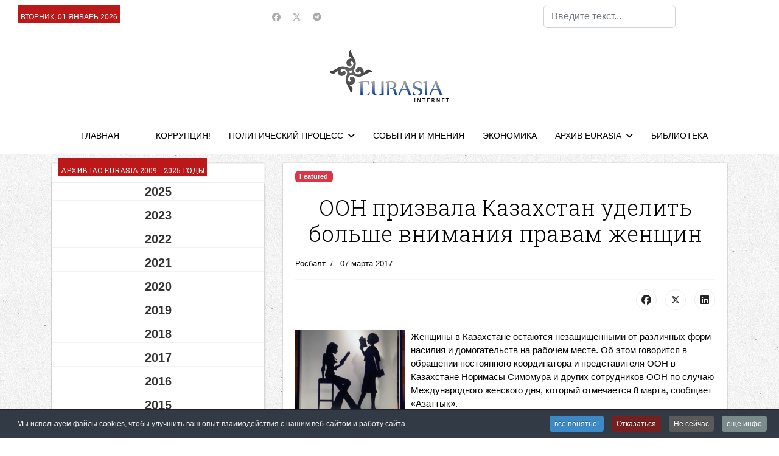

--- FILE ---
content_type: text/html; charset=utf-8
request_url: https://neweurasia.info/sobytiya-i-mneniya/bolshe-vnimaniya
body_size: 19924
content:

<!doctype html>
<html lang="ru-ru" dir="ltr">
	<head>
		
		<meta name="viewport" content="width=device-width, initial-scale=1, shrink-to-fit=no">
		<meta charset="utf-8">
	<meta name="author" content="Росбалт">
	<meta name="robots" content="max-snippet:-1,max-image-preview:large,max-video-preview:-1">
	<meta name="description" content="neweurasia.info, Информационно-аналитический центр ЕВРАЗИЯ: Центральная Азия - информация, анализ, комментарии">
	<meta name="generator" content="Joomla! - Open Source Content Management">
	<title>IAC EURASIA - ООН призвала Казахстан уделить больше внимания правам женщин</title>
	<link href="/images/favicon.ico" rel="icon" type="image/vnd.microsoft.icon">
	<link href="https://neweurasia.info/component/finder/search?format=opensearch&amp;Itemid=21" rel="search" title="OpenSearch IAC EURASIA" type="application/opensearchdescription+xml">
<link href="/media/vendor/awesomplete/css/awesomplete.css?1.1.7" rel="stylesheet">
	<link href="https://neweurasia.info/components/com_monthlyarchive/assets/uikit/uikit.min.css?v=20251014063728" rel="stylesheet">
	<link href="https://neweurasia.info/modules/mod_monthlyarchive/assets/css/mod_monthlyarchive.css?v=20251014063728" rel="stylesheet">
	<link href="/media/vendor/joomla-custom-elements/css/joomla-alert.min.css?0.4.1" rel="stylesheet">
	<link href="/media/plg_system_jcepro/site/css/content.min.css?86aa0286b6232c4a5b58f892ce080277" rel="stylesheet">
	<script src="/cdn-cgi/scripts/7d0fa10a/cloudflare-static/rocket-loader.min.js" data-cf-settings="72bc6099227f57144d979292-|49"></script><link href="//fonts.googleapis.com/css?family=Roboto Slab:100,100i,200,200i,300,300i,400,400i,500,500i,600,600i,700,700i,800,800i,900,900i&amp;subset=cyrillic-ext&amp;display=swap" rel="stylesheet" media="none" onload="media=&quot;all&quot;">
	<link href="/templates/shaper_helixultimate/css/bootstrap.min.css" rel="stylesheet">
	<link href="/plugins/system/helixultimate/assets/css/chosen.css" rel="stylesheet">
	<link href="/plugins/system/helixultimate/assets/css/system-j4.min.css" rel="stylesheet">
	<link href="/media/system/css/joomla-fontawesome.min.css?00a541" rel="stylesheet">
	<link href="/templates/shaper_helixultimate/css/template.css" rel="stylesheet">
	<link href="/templates/shaper_helixultimate/css/presets/default.css" rel="stylesheet">
	<link href="/templates/shaper_helixultimate/css/custom.css" rel="stylesheet">
	<link href="https://neweurasia.info/modules/mod_news_pro_gk5/interface/css/style.css" rel="stylesheet">
	<link href="https://neweurasia.info/modules/mod_news_pro_gk5/tmpl/portal_modes/news_blocks/style.css" rel="stylesheet">
	<link href="https://neweurasia.info/modules/mod_news_pro_gk5/tmpl/portal_modes/highlights/style.css" rel="stylesheet">
	<link href="https://neweurasia.info/modules/mod_datetime/tmpl/default.min.css" rel="stylesheet">
	<link href="/plugins/system/cookiespolicynotificationbar/assets/css/cpnb-style.min.css" rel="stylesheet" media="all">
	<style>.sp-reading-progress-bar { position:fixed;z-index:9999;height:5px;background-color:#0345bf;top:0; }</style>
	<style>body{font-family: 'Arial', sans-serif;font-size: 15px;color: #000000;text-decoration: none;}
</style>
	<style>h1{font-family: 'Roboto Slab', sans-serif;font-size: 36px;color: #000000;text-decoration: none;}
</style>
	<style>h2{font-family: 'Roboto Slab', sans-serif;font-size: 24px;color: #000000;text-decoration: none;}
</style>
	<style>h3{font-family: 'Roboto Slab', sans-serif;font-size: 22px;color: #000000;text-decoration: none;}
</style>
	<style>h4{font-family: 'Roboto Slab', sans-serif;font-size: 20px;color: #000000;text-decoration: none;}
</style>
	<style>.sp-megamenu-parent > li > a, .sp-megamenu-parent > li > span, .sp-megamenu-parent .sp-dropdown li.sp-menu-item > a{font-family: 'Arial', sans-serif;color: #000000;text-decoration: none;}
</style>
	<style>.menu.nav-pills > li > a, .menu.nav-pills > li > span, .menu.nav-pills .sp-dropdown li.sp-menu-item > a{font-family: 'Arial', sans-serif;color: #000000;text-decoration: none;}
</style>
	<style>.logo-image {height:86px;}.logo-image-phone {height:86px;}</style>
	<style>@media(max-width: 992px) {.logo-image {height: 36px;}.logo-image-phone {height: 36px;}}</style>
	<style>#sp-top-bar{ background-color:#FFFFFF; }</style>
	<style>#sp-header-nav{ background-color:#FFFFFF; }</style>
	<style>#sp-footer-menu{ background-color:#FFFFFF; }</style>
	<style>#sp-footer{ background-color:#ffffff;color:#000000; }</style>
	<style>.mod_datetime {
    background-color: #bb1919;
    margin: 0px 0 0 10px;
    padding: 10px 4px 0 4px;
    font-size: 12px;
    line-height: 20px;
    color: #fff;
    font-weight: normal;
    text-transform: uppercase;
    display: inline-block;
    font-family: 'PT Sans Narrow', Arial, sans-serif;
}</style>
	<style>

/* BEGIN: Cookies Policy Notification Bar - J! system plugin (Powered by: Web357.com) */
.cpnb-outer { border-color: rgba(32, 34, 38, 1); }
.cpnb-outer.cpnb-div-position-top { border-bottom-width: 1px; }
.cpnb-outer.cpnb-div-position-bottom { border-top-width: 1px; }
.cpnb-outer.cpnb-div-position-top-left, .cpnb-outer.cpnb-div-position-top-right, .cpnb-outer.cpnb-div-position-bottom-left, .cpnb-outer.cpnb-div-position-bottom-right { border-width: 1px; }
.cpnb-message { color: #f1f1f3; }
.cpnb-message a { color: #ffffff }
.cpnb-button, .cpnb-button-ok, .cpnb-m-enableAllButton { -webkit-border-radius: 4px; -moz-border-radius: 4px; border-radius: 4px; font-size: 12px; color: #ffffff; background-color: rgba(59, 137, 199, 1); }
.cpnb-button:hover, .cpnb-button:focus, .cpnb-button-ok:hover, .cpnb-button-ok:focus, .cpnb-m-enableAllButton:hover, .cpnb-m-enableAllButton:focus { color: #ffffff; background-color: rgba(49, 118, 175, 1); }
.cpnb-button-decline, .cpnb-button-delete, .cpnb-button-decline-modal, .cpnb-m-DeclineAllButton { color: #ffffff; background-color: rgba(119, 31, 31, 1); }
.cpnb-button-decline:hover, .cpnb-button-decline:focus, .cpnb-button-delete:hover, .cpnb-button-delete:focus, .cpnb-button-decline-modal:hover, .cpnb-button-decline-modal:focus, .cpnb-m-DeclineAllButton:hover, .cpnb-m-DeclineAllButton:focus { color: #ffffff; background-color: rgba(175, 38, 20, 1); }
.cpnb-button-cancel, .cpnb-button-reload, .cpnb-button-cancel-modal { color: #ffffff; background-color: rgba(90, 90, 90, 1); }
.cpnb-button-cancel:hover, .cpnb-button-cancel:focus, .cpnb-button-reload:hover, .cpnb-button-reload:focus, .cpnb-button-cancel-modal:hover, .cpnb-button-cancel-modal:focus { color: #ffffff; background-color: rgba(54, 54, 54, 1); }
.cpnb-button-settings, .cpnb-button-settings-modal { color: #ffffff; background-color: rgba(90, 90, 90, 1); }
.cpnb-button-settings:hover, .cpnb-button-settings:focus, .cpnb-button-settings-modal:hover, .cpnb-button-settings-modal:focus { color: #ffffff; background-color: rgba(54, 54, 54, 1); }
.cpnb-button-more-default, .cpnb-button-more-modal { color: #ffffff; background-color: rgba(123, 138, 139, 1); }
.cpnb-button-more-default:hover, .cpnb-button-more-modal:hover, .cpnb-button-more-default:focus, .cpnb-button-more-modal:focus { color: #ffffff; background-color: rgba(105, 118, 119, 1); }
.cpnb-m-SaveChangesButton { color: #ffffff; background-color: rgba(133, 199, 136, 1); }
.cpnb-m-SaveChangesButton:hover, .cpnb-m-SaveChangesButton:focus { color: #ffffff; background-color: rgba(96, 153, 100, 1); }
@media only screen and (max-width: 600px) {
.cpnb-left-menu-toggle::after, .cpnb-left-menu-toggle-button {
content: "Categories";
}
}
/* END: Cookies Policy Notification Bar - J! system plugin (Powered by: Web357.com) */
</style>
<script src="/media/vendor/jquery/js/jquery.min.js?3.7.1" type="72bc6099227f57144d979292-text/javascript"></script>
	<script src="/media/vendor/jquery/js/jquery-noconflict.min.js?3.7.1" type="72bc6099227f57144d979292-text/javascript"></script>
	<script type="application/json" class="joomla-script-options new">{"data":{"breakpoints":{"tablet":991,"mobile":480},"header":{"stickyOffset":"100"}},"joomla.jtext":{"MOD_FINDER_SEARCH_VALUE":"Введите текст...","COM_FINDER_SEARCH_FORM_LIST_LABEL":"Search Results","JLIB_JS_AJAX_ERROR_OTHER":"Произошла ошибка при получении данных JSON. Код состояния HTTP %s.","JLIB_JS_AJAX_ERROR_PARSE":"Произошла ошибка парсинга при обработке данных JSON:<br><code style=\"color:inherit;white-space:pre-wrap;padding:0;margin:0;border:0;background:inherit;\">%s<\/code>","ERROR":"Ошибка","MESSAGE":"Сообщение","NOTICE":"Внимание","WARNING":"Предупреждение","JCLOSE":"Закрыть","JOK":"Ок","JOPEN":"Открыть"},"finder-search":{"url":"\/component\/finder\/?task=suggestions.suggest&format=json&tmpl=component&Itemid=21"},"system.paths":{"root":"","rootFull":"https:\/\/neweurasia.info\/","base":"","baseFull":"https:\/\/neweurasia.info\/"},"csrf.token":"e4a0402020c6348dfa6822db7a82fa9f"}</script>
	<script src="/media/system/js/core.min.js?a3d8f8" type="72bc6099227f57144d979292-text/javascript"></script>
	<script src="/media/vendor/bootstrap/js/alert.min.js?5.3.8" type="72bc6099227f57144d979292-module"></script>
	<script src="/media/vendor/bootstrap/js/button.min.js?5.3.8" type="72bc6099227f57144d979292-module"></script>
	<script src="/media/vendor/bootstrap/js/carousel.min.js?5.3.8" type="72bc6099227f57144d979292-module"></script>
	<script src="/media/vendor/bootstrap/js/collapse.min.js?5.3.8" type="72bc6099227f57144d979292-module"></script>
	<script src="/media/vendor/bootstrap/js/dropdown.min.js?5.3.8" type="72bc6099227f57144d979292-module"></script>
	<script src="/media/vendor/bootstrap/js/modal.min.js?5.3.8" type="72bc6099227f57144d979292-module"></script>
	<script src="/media/vendor/bootstrap/js/offcanvas.min.js?5.3.8" type="72bc6099227f57144d979292-module"></script>
	<script src="/media/vendor/bootstrap/js/popover.min.js?5.3.8" type="72bc6099227f57144d979292-module"></script>
	<script src="/media/vendor/bootstrap/js/scrollspy.min.js?5.3.8" type="72bc6099227f57144d979292-module"></script>
	<script src="/media/vendor/bootstrap/js/tab.min.js?5.3.8" type="72bc6099227f57144d979292-module"></script>
	<script src="/media/vendor/bootstrap/js/toast.min.js?5.3.8" type="72bc6099227f57144d979292-module"></script>
	<script src="/media/system/js/showon.min.js?e51227" type="72bc6099227f57144d979292-module"></script>
	<script src="/media/vendor/awesomplete/js/awesomplete.min.js?1.1.7" defer type="72bc6099227f57144d979292-text/javascript"></script>
	<script src="/media/com_finder/js/finder.min.js?755761" type="72bc6099227f57144d979292-module"></script>
	<script src="/media/mod_menu/js/menu.min.js?00a541" type="72bc6099227f57144d979292-module"></script>
	<script src="https://neweurasia.info/components/com_monthlyarchive/assets/js/jq.no-conflict.js?v=20251014063728" type="72bc6099227f57144d979292-text/javascript"></script>
	<script src="https://neweurasia.info/components/com_monthlyarchive/assets/uikit/uikit.min.js?v=20251014063728" type="72bc6099227f57144d979292-text/javascript"></script>
	<script src="https://neweurasia.info/components/com_monthlyarchive/assets/uikit/uikit-icons.min.js?v=20251014063728" type="72bc6099227f57144d979292-text/javascript"></script>
	<script src="/media/system/js/messages.min.js?9a4811" type="72bc6099227f57144d979292-module"></script>
	<script src="/plugins/system/helixultimate/assets/js/chosen.jquery.js" type="72bc6099227f57144d979292-text/javascript"></script>
	<script src="/templates/shaper_helixultimate/js/main.js" type="72bc6099227f57144d979292-text/javascript"></script>
	<script src="https://neweurasia.info/modules/mod_news_pro_gk5/interface/scripts/engine.jquery.js" type="72bc6099227f57144d979292-text/javascript"></script>
	<script src="https://neweurasia.info/modules/mod_news_pro_gk5/tmpl/portal_modes/news_blocks/script.jquery.js" type="72bc6099227f57144d979292-text/javascript"></script>
	<script src="https://neweurasia.info/modules/mod_news_pro_gk5/tmpl/portal_modes/highlights/script.jquery.js" type="72bc6099227f57144d979292-text/javascript"></script>
	<script src="https://neweurasia.info/modules/mod_datetime/assets/js/dayjs.min.js" type="72bc6099227f57144d979292-text/javascript"></script>
	<script src="https://neweurasia.info/modules/mod_datetime/assets/js/dayjs_plugin_utc.min.js" type="72bc6099227f57144d979292-text/javascript"></script>
	<script src="https://neweurasia.info/modules/mod_datetime/assets/js/dayjs_plugin_timezone.min.js" type="72bc6099227f57144d979292-text/javascript"></script>
	<script src="https://neweurasia.info/modules/mod_datetime/assets/js/locales/ru.js" type="72bc6099227f57144d979292-text/javascript"></script>
	<script src="/plugins/system/cookiespolicynotificationbar/assets/js/cookies-policy-notification-bar.min.js" type="72bc6099227f57144d979292-text/javascript"></script>
	<script type="application/ld+json">{"@context":"https://schema.org","@graph":[{"@type":"Organization","@id":"https://neweurasia.info/#/schema/Organization/base","name":"IAC EURASIA","url":"https://neweurasia.info/"},{"@type":"WebSite","@id":"https://neweurasia.info/#/schema/WebSite/base","url":"https://neweurasia.info/","name":"IAC EURASIA","publisher":{"@id":"https://neweurasia.info/#/schema/Organization/base"},"potentialAction":{"@type":"SearchAction","target":"https://neweurasia.info/component/finder/search?q={search_term_string}&amp;Itemid=21","query-input":"required name=search_term_string"}},{"@type":"WebPage","@id":"https://neweurasia.info/#/schema/WebPage/base","url":"https://neweurasia.info/sobytiya-i-mneniya/bolshe-vnimaniya","name":"IAC EURASIA - ООН призвала Казахстан уделить больше внимания правам женщин","description":"neweurasia.info, Информационно-аналитический центр ЕВРАЗИЯ: Центральная Азия - информация, анализ, комментарии","isPartOf":{"@id":"https://neweurasia.info/#/schema/WebSite/base"},"about":{"@id":"https://neweurasia.info/#/schema/Organization/base"},"inLanguage":"ru-RU"},{"@type":"Article","@id":"https://neweurasia.info/#/schema/com_content/article/7075","name":"ООН призвала Казахстан уделить больше внимания правам женщин","headline":"ООН призвала Казахстан уделить больше внимания правам женщин","inLanguage":"ru-RU","author":{"@type":"Person","name":"Росбалт"},"dateCreated":"2017-03-07T23:04:09+00:00","isPartOf":{"@id":"https://neweurasia.info/#/schema/WebPage/base"}}]}</script>
	<script type="72bc6099227f57144d979292-text/javascript">template="shaper_helixultimate";</script>
	<script type="72bc6099227f57144d979292-text/javascript">jMA(document).ready(function($) {
    "use strict";

	// bind change event to select
	$('#filter_date_module').on('change', function () {

		var filter_date_module = $('#filter_date_module').val(); // get selected value
		var menu_item_id = $('#menu_item_id_module').val(); // get selected value

		var url = 'index.php?option=com_monthlyarchive';

		if (filter_date_module) 
		{
			var date_arr = filter_date_module.split("-");
			var year = date_arr[0];
			var month = date_arr[1];

			if (year)
			{
				url += '&year=' + year;
			}

			if (month)
			{
				url += '&month=' + month;
			}
		}
		else
		{
			url += '&year=all';
		}

		if (menu_item_id) 
		{
			url += '&Itemid=' + menu_item_id;
		}

		url += '&task=archive.goToURL';

		$('#maModuleForm').attr('action', url);
		$('#maModuleForm').submit();
	});
});</script>
	<script type="72bc6099227f57144d979292-text/javascript">    document.addEventListener('DOMContentLoaded', function () {
        // Assuming you've included dayjs and the Greek locale already
        dayjs.locale(`ru`);
        dayjs.extend(dayjs_plugin_utc);
        dayjs.extend(dayjs_plugin_timezone);

        // DATE
        const mod_dateElement = document.getElementById(`mod_date_js_100`);

        function modUpdateDate() {
            const currentDate = dayjs()
                .format(`dddd, MM MMMM YYYY`); // YYYY-MM-DD HH:mm:ss
            mod_dateElement.textContent = currentDate;
        }

        // Update the time immediately upon script load
        modUpdateDate();

        // Then update it every second (1000 milliseconds)
        setInterval(modUpdateDate, 1000);
    });</script>
	<script type="72bc6099227f57144d979292-text/javascript">

// BEGIN: Cookies Policy Notification Bar - J! system plugin (Powered by: Web357.com)
var cpnb_config = {"w357_joomla_caching":1,"w357_position":"bottom","w357_show_close_x_icon":"1","w357_hide_after_time":"yes","w357_duration":"60","w357_animate_duration":"1000","w357_limit":"0","w357_message":"Мы используем файлы cookies, чтобы улучшить ваш опыт взаимодействия с нашим веб-сайтом и работу сайта.","w357_display_ok_btn":"1","w357_buttonText":"все понятно!","w357_display_decline_btn":"1","w357_buttonDeclineText":"Отказаться","w357_display_cancel_btn":"1","w357_buttonCancelText":"Не сейчас","w357_display_settings_btn":0,"w357_buttonSettingsText":"Настройки","w357_buttonMoreText":"еще инфо","w357_buttonMoreLink":"","w357_display_more_info_btn":"1","w357_fontColor":"#f1f1f3","w357_linkColor":"#ffffff","w357_fontSize":"12px","w357_backgroundColor":"rgba(50, 58, 69, 1)","w357_borderWidth":"1","w357_body_cover":"1","w357_overlay_state":"0","w357_overlay_color":"rgba(10, 10, 10, 0.3)","w357_height":"auto","w357_cookie_name":"cookiesDirective","w357_link_target":"_self","w357_popup_width":"800","w357_popup_height":"600","w357_customText":"\u003Ch1\u003ECookies Policy\u003C\/h1\u003E\r\n\u003Chr \/\u003E\r\n\u003Ch3\u003EGeneral Use\u003C\/h3\u003E\r\n\u003Cp\u003EWe use cookies, tracking pixels and related technologies on our website. Cookies are small data files that are served by our platform and stored on your device. Our site uses cookies dropped by us or third parties for a variety of purposes including to operate and personalize the website. Also, cookies may also be used to track how you use the site to target ads to you on other websites.\u003C\/p\u003E\r\n\u003Ch3\u003EThird Parties\u003C\/h3\u003E\r\n\u003Cp\u003EOur website employs the use the various third-party services. Through the use of our website, these services may place anonymous cookies on the Visitor\u0027s browser and may send their own cookies to the Visitor\u0027s cookie file. Some of these services include but are not limited to: Google, Facebook, Twitter, Adroll, MailChimp, Sucuri, Intercom and other social networks, advertising agencies, security firewalls, analytics companies and service providers. These services may also collect and use anonymous identifiers such as IP Address, HTTP Referrer, Unique Device Identifier and other non-personally identifiable information and server logs.\u003C\/p\u003E\r\n\u003Chr \/\u003E","w357_more_info_btn_type":"custom_text","w357_blockCookies":"1","w357_autoAcceptAfterScrolling":"0","w357_numOfScrolledPixelsBeforeAutoAccept":"300","w357_reloadPageAfterAccept":"0","w357_enableConfirmationAlerts":"1","w357_enableConfirmationAlertsForAcceptBtn":0,"w357_enableConfirmationAlertsForDeclineBtn":1,"w357_enableConfirmationAlertsForDeleteBtn":1,"w357_confirm_allow_msg":"Performing this action will enable all cookies set by this website. Are you sure that you want to enable all cookies on this website?","w357_confirm_delete_msg":"Performing this action will remove all cookies set by this website. Are you sure that you want to disable and delete all cookies from your browser?","w357_show_in_iframes":"0","w357_shortcode_is_enabled_on_this_page":0,"w357_base_url":"https:\/\/neweurasia.info\/","w357_base_ajax_url":"https:\/\/neweurasia.info\/","w357_current_url":"https:\/\/neweurasia.info\/sobytiya-i-mneniya\/bolshe-vnimaniya","w357_always_display":"0","w357_show_notification_bar":true,"w357_expiration_cookieSettings":"365","w357_expiration_cookieAccept":"365","w357_expiration_cookieDecline":"180","w357_expiration_cookieCancel":"3","w357_accept_button_class_notification_bar":"cpnb-accept-btn","w357_decline_button_class_notification_bar":"cpnb-decline-btn","w357_cancel_button_class_notification_bar":"cpnb-cancel-btn","w357_settings_button_class_notification_bar":"cpnb-settings-btn","w357_moreinfo_button_class_notification_bar":"cpnb-moreinfo-btn","w357_accept_button_class_notification_bar_modal_window":"cpnb-accept-btn-m","w357_decline_button_class_notification_bar_modal_window":"cpnb-decline-btn-m","w357_save_button_class_notification_bar_modal_window":"cpnb-save-btn-m","w357_buttons_ordering":"[\u0022ok\u0022,\u0022decline\u0022,\u0022cancel\u0022,\u0022settings\u0022,\u0022moreinfo\u0022]"};
// END: Cookies Policy Notification Bar - J! system plugin (Powered by: Web357.com)
</script>
	<script type="72bc6099227f57144d979292-text/javascript">

// BEGIN: Cookies Policy Notification Bar - J! system plugin (Powered by: Web357.com)
var cpnb_cookiesCategories = {"cookie_categories_group0":{"cookie_category_id":"required-cookies","cookie_category_name":"Required Cookies","cookie_category_description":"The Required or Functional cookies relate to the functionality of our websites and allow us to improve the service we offer to you through our websites, for example by allowing you to carry information across pages of our website to avoid you having to re-enter information, or by recognizing your preferences when you return to our website.","cookie_category_checked_by_default":"2","cookie_category_status":"1"},"cookie_categories_group1":{"cookie_category_id":"analytical-cookies","cookie_category_name":"Analytical Cookies","cookie_category_description":"Analytical cookies allow us to recognize and to count the number of visitors to our website, to see how visitors move around the website when they are using it and to record which content viewers view and are interested in. This helps us to determine how frequently particular pages and advertisements are visited and to determine the most popular areas of our website. This helps us to improve the service which we offer to you by helping us make sure our users are finding the information they are looking for, by providing anonymized demographic data to third parties in order to target advertising more appropriately to you, and by tracking the success of advertising campaigns on our website.","cookie_category_checked_by_default":"1","cookie_category_status":"1"},"cookie_categories_group2":{"cookie_category_id":"social-media-cookies","cookie_category_name":"Social Media","cookie_category_description":"These cookies allow you to share Website content with social media platforms (e.g., Facebook, Twitter, Instagram). We have no control over these cookies as they are set by the social media platforms themselves.","cookie_category_checked_by_default":"1","cookie_category_status":"1"},"cookie_categories_group3":{"cookie_category_id":"targeted-advertising-cookies","cookie_category_name":"Targeted Advertising Cookies","cookie_category_description":"Advertising and targeting cookies are used to deliver advertisements more relevant to you, but can also limit the number of times you see an advertisement and be used to chart the effectiveness of an ad campaign by tracking users’ clicks. They can also provide security in transactions. They are usually placed by third-party advertising networks with a website operator’s permission but can be placed by the operator themselves. They can remember that you have visited a website, and this information can be shared with other organizations, including other advertisers. They cannot determine who you are though, as the data collected is never linked to your profile. ","cookie_category_checked_by_default":"1","cookie_category_status":"1"}};
// END: Cookies Policy Notification Bar - J! system plugin (Powered by: Web357.com)
</script>
	<script type="72bc6099227f57144d979292-text/javascript">

// BEGIN: Cookies Policy Notification Bar - J! system plugin (Powered by: Web357.com)
var cpnb_manager = {"w357_m_modalState":"0","w357_m_floatButtonState":"1","w357_m_floatButtonPosition":"bottom_left","w357_m_HashLink":"cookies","w357_m_modal_menuItemSelectedBgColor":"rgba(200, 200, 200, 1)","w357_m_saveChangesButtonColorAfterChange":"rgba(13, 92, 45, 1)","w357_m_floatButtonIconSrc":"https:\/\/neweurasia.info\/plugins\/system\/cookiespolicynotificationbar\/assets\/icons\/cpnb-cookies-manager-icon-1-64x64.png","w357_m_FloatButtonIconType":"image","w357_m_FloatButtonIconFontAwesomeName":"fas fa-cookie-bite","w357_m_FloatButtonIconFontAwesomeSize":"fa-lg","w357_m_FloatButtonIconFontAwesomeColor":"rgba(61, 47, 44, 0.84)","w357_m_FloatButtonIconUikitName":"cog","w357_m_FloatButtonIconUikitSize":"1","w357_m_FloatButtonIconUikitColor":"rgba(61, 47, 44, 0.84)","w357_m_floatButtonText":"Cookies Manager","w357_m_modalHeadingText":"Advanced Cookie Settings","w357_m_checkboxText":"Включено","w357_m_lockedText":"(Locked)","w357_m_EnableAllButtonText":"Allow All Cookies","w357_m_DeclineAllButtonText":"Decline All Cookies","w357_m_SaveChangesButtonText":"Save Settings","w357_m_confirmationAlertRequiredCookies":"These cookies are strictly necessary for this website. You can\u0027t disable this category of cookies. Thank you for understanding!"};
// END: Cookies Policy Notification Bar - J! system plugin (Powered by: Web357.com)
</script>
			
<!-- BEGIN: Google Analytics -->
<script type="72bc6099227f57144d979292-text/javascript">console.log("Google analytics javascript code goes here...")</script>
<!-- END: Google Analytics -->

<!-- BEGIN: Facebook -->
<script type="72bc6099227f57144d979292-text/javascript">console.log("Facebook javascript code goes here...")</script>
<!-- END: Facebook -->
</head>
	<body class="site helix-ultimate hu com_content com-content view-article layout-blog task-none itemid-53 ru-ru ltr sticky-header layout-fluid offcanvas-init offcanvs-position-left">

		
		
		<div class="body-wrapper">
			<div class="body-innerwrapper">
								<main id="sp-main">
					
<section id="sp-top-bar" >

				
	
<div class="row">
	<div id="sp-top3" class="col-lg-4 "><div class="sp-column "><div class="sp-module "><div class="sp-module-content">
<div class="mod_datetime mod_datetime_100">
                                    <span class="mod_date" id="mod_date_js_100"></span>
                                            </div></div></div></div></div><div id="sp-top1" class="col-lg-4 "><div class="sp-column ts-top-social"><ul class="social-icons"><li class="social-icon-facebook"><a target="_blank" rel="noopener noreferrer" href="https://www.facebook.com/iaceurasia/" aria-label="Facebook"><span class="fab fa-facebook" aria-hidden="true"></span></a></li><li class="social-icon-twitter"><a target="_blank" rel="noopener noreferrer" href="https://twitter.com/eurasiaorgru" aria-label="Twitter"><svg xmlns="http://www.w3.org/2000/svg" viewBox="0 0 512 512" fill="currentColor" style="width: 13.56px;position: relative;top: -1.5px;"><path d="M389.2 48h70.6L305.6 224.2 487 464H345L233.7 318.6 106.5 464H35.8L200.7 275.5 26.8 48H172.4L272.9 180.9 389.2 48zM364.4 421.8h39.1L151.1 88h-42L364.4 421.8z"/></svg></a></li><li class="social-icon-custom"><a target="_blank" rel="noopener noreferrer" href="https://t.me/neweurasia" aria-label="Custom"><span class="fab fa-telegram" aria-hidden="true"></span></a></li></ul></div></div><div id="sp-search" class="col-lg-4 d-none d-sm-none d-md-none d-lg-block"><div class="sp-column "><div class="sp-module "><div class="sp-module-content">
<search>
    <form class="mod-finder js-finder-searchform form-search" action="/component/finder/search?Itemid=21" method="get" aria-label="search">
        <label for="mod-finder-searchword153" class="visually-hidden finder">Поиск</label><input type="text" name="q" id="mod-finder-searchword153" class="js-finder-search-query form-control" value="" placeholder="Введите текст...">
                        <input type="hidden" name="Itemid" value="21">    </form>
</search>
</div></div></div></div></div>
				
	</section>

<section id="sp-logo-area" >

						<div class="container">
				<div class="container-inner">
			
	
<div class="row">
	<div id="sp-logo" class="col-lg-12 "><div class="sp-column col-4 mx-auto text-center"><a id="offcanvas-toggler" aria-label="Menu" class="offcanvas-toggler-left offcanvas-toggler-custom d-lg-none" href="#" aria-hidden="true" title="Menu"><div class="burger-icon"><span></span><span></span><span></span></div></a><div class="logo"><a href="/">
				<img class='logo-image  d-none d-lg-inline-block'
					srcset='https://neweurasia.info/images/logo.png 1x'
					src='https://neweurasia.info/images/logo.png'
					height='86'
					alt='IAC EURASIA'
				/>
				<img class="logo-image-phone d-inline-block d-lg-none" src="https://neweurasia.info/images/logo_new.png" alt="IAC EURASIA" /></a></div></div></div></div>
							</div>
			</div>
			
	</section>

<section id="sp-header-nav" >

						<div class="container">
				<div class="container-inner">
			
	
<div class="row">
	<div id="sp-menu" class="col-lg-12 "><div class="sp-column "><nav class="sp-megamenu-wrapper d-flex" role="navigation" aria-label="navigation"><ul class="sp-megamenu-parent menu-animation-fade-up d-none d-lg-block"><li class="sp-menu-item"><a   href="/"  >ГЛАВНАЯ</a></li><li class="sp-menu-item"><a   href="/extra"  ></a></li><li class="sp-menu-item"><a   href="/corruption"  >КОРРУПЦИЯ!</a></li><li class="sp-menu-item sp-has-child"><a   href="/political-process"  >ПОЛИТИЧЕСКИЙ ПРОЦЕСС</a><div class="sp-dropdown sp-dropdown-main sp-menu-right" style="width: 240px;"><div class="sp-dropdown-inner"><ul class="sp-dropdown-items"><li class="sp-menu-item"><a   href="/political-process/giperborei"  >ГИПЕРБОРЕЙ Youtube</a></li></ul></div></div></li><li class="sp-menu-item"><a   href="/events-and-opinions"  >СОБЫТИЯ И МНЕНИЯ</a></li><li class="sp-menu-item"><a   href="/economy"  >ЭКОНОМИКА</a></li><li class="sp-menu-item sp-has-child"><a   href="/index.php?option=com_content&view=article&id=2"  >АРХИВ EURASIA</a><div class="sp-dropdown sp-dropdown-main sp-menu-right" style="width: 240px;"><div class="sp-dropdown-inner"><ul class="sp-dropdown-items"><li class="sp-menu-item"><a   href="/index.php?option=com_content&view=article&id=2"  >Архив EURASIA 1997 - 2023</a></li><li class="sp-menu-item"><a   href="/https-www-neweurasia-info-index-php-option-com-content-view-article-id-2/monthly-archive-2009-2023"  >Архив EURASIA  2009 - 2023</a></li><li class="sp-menu-item"><a   href="https://neweurasia.info/cgi-bin/datacgi/database.cgi?file=News&report=PageArticlesRu2005Unlimited&pagename=Kazaxgate&firstrecord=0&finalrecord=20"  >Казахгейт 2005-2009</a></li><li class="sp-menu-item"><a   href="/https-www-neweurasia-info-index-php-option-com-content-view-article-id-2/proekt-posvyashchennyj-95-letiyu-avtonomii-alash-orda"  >АЛАШ ОРДА - 95 ЛЕТ !</a></li><li class="sp-menu-item"><a   href="https://www.neweurasia.info/cgi-bin/datacgi/database.cgi?file=News&report=PageArticlesRu2005Unlimited&pagename=PodborkaRus&firstrecord=0&finalrecord=20"  >Запад за демократию</a></li><li class="sp-menu-item"><a   href="https://www.neweurasia.info/cgi-bin/datacgi/database.cgi?file=News&report=PageArticlesRu2005Unlimited&pagename=Otstrel&firstrecord=0&finalrecord=20"  >Террор в Казахстане</a></li></ul></div></div></li><li class="sp-menu-item"><a   href="/index.php?option=com_content&view=article&id=50"  >БИБЛИОТЕКА</a></li></ul></nav></div></div></div>
							</div>
			</div>
			
	</section>

<section id="sp-main-body" >

										<div class="container">
					<div class="container-inner">
						
	
<div class="row">
	<aside id="sp-left" class="col-lg-4 d-none d-sm-none d-md-none d-lg-none d-xl-block"><div class="sp-column "><div class="sp-module "><h3 class="sp-module-title">Архив IAC EURASIA 2009 - 2025 годы</h3><div class="sp-module-content">
<div class="w357ui-scope-container">
	<div class="w357ui-margin-small-top w357ui-margin-small-bottom ma-mod-container ">
		
		
			<ul class="w357ui-margin-remove" w357ui-accordion="multiple: true"> 
						<li class="ma-accordion-list-item ">
												
						
							<div class="w357ui-accordion-title ma-accordion-title w357ui-text-bold">
								2025															</div>
						
													
										
					
						
															<div class="w357ui-accordion-content ma-accordion-content">
							
							<ul class="w357ui-list ma-list ma-list-accordion ma-list-months-years w357ui-margin-remove-left">
																		<li>
											<a class="ma-month-title w357ui-display-inline" href="/https-www-neweurasia-info-index-php-option-com-content-view-article-id-2/monthly-archive-2009-2023/2025/12">
												December 2025											</a>
																							<span class="w357ui-text-muted ma-count w357ui-display-inline">(1 article)</span>
																					</li>

																		<li>
											<a class="ma-month-title w357ui-display-inline" href="/https-www-neweurasia-info-index-php-option-com-content-view-article-id-2/monthly-archive-2009-2023/2025/08">
												August 2025											</a>
																							<span class="w357ui-text-muted ma-count w357ui-display-inline">(2 articles)</span>
																					</li>

																		<li>
											<a class="ma-month-title w357ui-display-inline" href="/https-www-neweurasia-info-index-php-option-com-content-view-article-id-2/monthly-archive-2009-2023/2025/07">
												July 2025											</a>
																							<span class="w357ui-text-muted ma-count w357ui-display-inline">(1 article)</span>
																					</li>

															</ul>

															</div>
												
					
											</li>
					
				
			 
						<li class="ma-accordion-list-item ">
												
						
							<div class="w357ui-accordion-title ma-accordion-title w357ui-text-bold">
								2023															</div>
						
													
										
					
						
															<div class="w357ui-accordion-content ma-accordion-content">
							
							<ul class="w357ui-list ma-list ma-list-accordion ma-list-months-years w357ui-margin-remove-left">
																		<li>
											<a class="ma-month-title w357ui-display-inline" href="/https-www-neweurasia-info-index-php-option-com-content-view-article-id-2/monthly-archive-2009-2023/2023/06">
												June 2023											</a>
																							<span class="w357ui-text-muted ma-count w357ui-display-inline">(1 article)</span>
																					</li>

																		<li>
											<a class="ma-month-title w357ui-display-inline" href="/https-www-neweurasia-info-index-php-option-com-content-view-article-id-2/monthly-archive-2009-2023/2023/05">
												May 2023											</a>
																							<span class="w357ui-text-muted ma-count w357ui-display-inline">(2 articles)</span>
																					</li>

																		<li>
											<a class="ma-month-title w357ui-display-inline" href="/https-www-neweurasia-info-index-php-option-com-content-view-article-id-2/monthly-archive-2009-2023/2023/04">
												April 2023											</a>
																							<span class="w357ui-text-muted ma-count w357ui-display-inline">(1 article)</span>
																					</li>

																		<li>
											<a class="ma-month-title w357ui-display-inline" href="/https-www-neweurasia-info-index-php-option-com-content-view-article-id-2/monthly-archive-2009-2023/2023/03">
												March 2023											</a>
																							<span class="w357ui-text-muted ma-count w357ui-display-inline">(2 articles)</span>
																					</li>

															</ul>

															</div>
												
					
											</li>
					
				
			 
						<li class="ma-accordion-list-item ">
												
						
							<div class="w357ui-accordion-title ma-accordion-title w357ui-text-bold">
								2022															</div>
						
													
										
					
						
															<div class="w357ui-accordion-content ma-accordion-content">
							
							<ul class="w357ui-list ma-list ma-list-accordion ma-list-months-years w357ui-margin-remove-left">
																		<li>
											<a class="ma-month-title w357ui-display-inline" href="/https-www-neweurasia-info-index-php-option-com-content-view-article-id-2/monthly-archive-2009-2023/2022/12">
												December 2022											</a>
																							<span class="w357ui-text-muted ma-count w357ui-display-inline">(3 articles)</span>
																					</li>

																		<li>
											<a class="ma-month-title w357ui-display-inline" href="/https-www-neweurasia-info-index-php-option-com-content-view-article-id-2/monthly-archive-2009-2023/2022/11">
												November 2022											</a>
																							<span class="w357ui-text-muted ma-count w357ui-display-inline">(3 articles)</span>
																					</li>

																		<li>
											<a class="ma-month-title w357ui-display-inline" href="/https-www-neweurasia-info-index-php-option-com-content-view-article-id-2/monthly-archive-2009-2023/2022/10">
												October 2022											</a>
																							<span class="w357ui-text-muted ma-count w357ui-display-inline">(2 articles)</span>
																					</li>

																		<li>
											<a class="ma-month-title w357ui-display-inline" href="/https-www-neweurasia-info-index-php-option-com-content-view-article-id-2/monthly-archive-2009-2023/2022/08">
												August 2022											</a>
																							<span class="w357ui-text-muted ma-count w357ui-display-inline">(4 articles)</span>
																					</li>

																		<li>
											<a class="ma-month-title w357ui-display-inline" href="/https-www-neweurasia-info-index-php-option-com-content-view-article-id-2/monthly-archive-2009-2023/2022/07">
												July 2022											</a>
																							<span class="w357ui-text-muted ma-count w357ui-display-inline">(2 articles)</span>
																					</li>

																		<li>
											<a class="ma-month-title w357ui-display-inline" href="/https-www-neweurasia-info-index-php-option-com-content-view-article-id-2/monthly-archive-2009-2023/2022/06">
												June 2022											</a>
																							<span class="w357ui-text-muted ma-count w357ui-display-inline">(3 articles)</span>
																					</li>

																		<li>
											<a class="ma-month-title w357ui-display-inline" href="/https-www-neweurasia-info-index-php-option-com-content-view-article-id-2/monthly-archive-2009-2023/2022/05">
												May 2022											</a>
																							<span class="w357ui-text-muted ma-count w357ui-display-inline">(7 articles)</span>
																					</li>

																		<li>
											<a class="ma-month-title w357ui-display-inline" href="/https-www-neweurasia-info-index-php-option-com-content-view-article-id-2/monthly-archive-2009-2023/2022/04">
												April 2022											</a>
																							<span class="w357ui-text-muted ma-count w357ui-display-inline">(11 articles)</span>
																					</li>

																		<li>
											<a class="ma-month-title w357ui-display-inline" href="/https-www-neweurasia-info-index-php-option-com-content-view-article-id-2/monthly-archive-2009-2023/2022/03">
												March 2022											</a>
																							<span class="w357ui-text-muted ma-count w357ui-display-inline">(15 articles)</span>
																					</li>

																		<li>
											<a class="ma-month-title w357ui-display-inline" href="/https-www-neweurasia-info-index-php-option-com-content-view-article-id-2/monthly-archive-2009-2023/2022/02">
												February 2022											</a>
																							<span class="w357ui-text-muted ma-count w357ui-display-inline">(8 articles)</span>
																					</li>

																		<li>
											<a class="ma-month-title w357ui-display-inline" href="/https-www-neweurasia-info-index-php-option-com-content-view-article-id-2/monthly-archive-2009-2023/2022/01">
												January 2022											</a>
																							<span class="w357ui-text-muted ma-count w357ui-display-inline">(3 articles)</span>
																					</li>

															</ul>

															</div>
												
					
											</li>
					
				
			 
						<li class="ma-accordion-list-item ">
												
						
							<div class="w357ui-accordion-title ma-accordion-title w357ui-text-bold">
								2021															</div>
						
													
										
					
						
															<div class="w357ui-accordion-content ma-accordion-content">
							
							<ul class="w357ui-list ma-list ma-list-accordion ma-list-months-years w357ui-margin-remove-left">
																		<li>
											<a class="ma-month-title w357ui-display-inline" href="/https-www-neweurasia-info-index-php-option-com-content-view-article-id-2/monthly-archive-2009-2023/2021/12">
												December 2021											</a>
																							<span class="w357ui-text-muted ma-count w357ui-display-inline">(1 article)</span>
																					</li>

																		<li>
											<a class="ma-month-title w357ui-display-inline" href="/https-www-neweurasia-info-index-php-option-com-content-view-article-id-2/monthly-archive-2009-2023/2021/07">
												July 2021											</a>
																							<span class="w357ui-text-muted ma-count w357ui-display-inline">(1 article)</span>
																					</li>

																		<li>
											<a class="ma-month-title w357ui-display-inline" href="/https-www-neweurasia-info-index-php-option-com-content-view-article-id-2/monthly-archive-2009-2023/2021/05">
												May 2021											</a>
																							<span class="w357ui-text-muted ma-count w357ui-display-inline">(1 article)</span>
																					</li>

																		<li>
											<a class="ma-month-title w357ui-display-inline" href="/https-www-neweurasia-info-index-php-option-com-content-view-article-id-2/monthly-archive-2009-2023/2021/04">
												April 2021											</a>
																							<span class="w357ui-text-muted ma-count w357ui-display-inline">(1 article)</span>
																					</li>

																		<li>
											<a class="ma-month-title w357ui-display-inline" href="/https-www-neweurasia-info-index-php-option-com-content-view-article-id-2/monthly-archive-2009-2023/2021/03">
												March 2021											</a>
																							<span class="w357ui-text-muted ma-count w357ui-display-inline">(1 article)</span>
																					</li>

																		<li>
											<a class="ma-month-title w357ui-display-inline" href="/https-www-neweurasia-info-index-php-option-com-content-view-article-id-2/monthly-archive-2009-2023/2021/02">
												February 2021											</a>
																							<span class="w357ui-text-muted ma-count w357ui-display-inline">(4 articles)</span>
																					</li>

																		<li>
											<a class="ma-month-title w357ui-display-inline" href="/https-www-neweurasia-info-index-php-option-com-content-view-article-id-2/monthly-archive-2009-2023/2021/01">
												January 2021											</a>
																							<span class="w357ui-text-muted ma-count w357ui-display-inline">(5 articles)</span>
																					</li>

															</ul>

															</div>
												
					
											</li>
					
				
			 
						<li class="ma-accordion-list-item ">
												
						
							<div class="w357ui-accordion-title ma-accordion-title w357ui-text-bold">
								2020															</div>
						
													
										
					
						
															<div class="w357ui-accordion-content ma-accordion-content">
							
							<ul class="w357ui-list ma-list ma-list-accordion ma-list-months-years w357ui-margin-remove-left">
																		<li>
											<a class="ma-month-title w357ui-display-inline" href="/https-www-neweurasia-info-index-php-option-com-content-view-article-id-2/monthly-archive-2009-2023/2020/07">
												July 2020											</a>
																							<span class="w357ui-text-muted ma-count w357ui-display-inline">(2 articles)</span>
																					</li>

																		<li>
											<a class="ma-month-title w357ui-display-inline" href="/https-www-neweurasia-info-index-php-option-com-content-view-article-id-2/monthly-archive-2009-2023/2020/06">
												June 2020											</a>
																							<span class="w357ui-text-muted ma-count w357ui-display-inline">(5 articles)</span>
																					</li>

																		<li>
											<a class="ma-month-title w357ui-display-inline" href="/https-www-neweurasia-info-index-php-option-com-content-view-article-id-2/monthly-archive-2009-2023/2020/05">
												May 2020											</a>
																							<span class="w357ui-text-muted ma-count w357ui-display-inline">(4 articles)</span>
																					</li>

																		<li>
											<a class="ma-month-title w357ui-display-inline" href="/https-www-neweurasia-info-index-php-option-com-content-view-article-id-2/monthly-archive-2009-2023/2020/04">
												April 2020											</a>
																							<span class="w357ui-text-muted ma-count w357ui-display-inline">(4 articles)</span>
																					</li>

																		<li>
											<a class="ma-month-title w357ui-display-inline" href="/https-www-neweurasia-info-index-php-option-com-content-view-article-id-2/monthly-archive-2009-2023/2020/03">
												March 2020											</a>
																							<span class="w357ui-text-muted ma-count w357ui-display-inline">(1 article)</span>
																					</li>

																		<li>
											<a class="ma-month-title w357ui-display-inline" href="/https-www-neweurasia-info-index-php-option-com-content-view-article-id-2/monthly-archive-2009-2023/2020/02">
												February 2020											</a>
																							<span class="w357ui-text-muted ma-count w357ui-display-inline">(1 article)</span>
																					</li>

																		<li>
											<a class="ma-month-title w357ui-display-inline" href="/https-www-neweurasia-info-index-php-option-com-content-view-article-id-2/monthly-archive-2009-2023/2020/01">
												January 2020											</a>
																							<span class="w357ui-text-muted ma-count w357ui-display-inline">(2 articles)</span>
																					</li>

															</ul>

															</div>
												
					
											</li>
					
				
			 
						<li class="ma-accordion-list-item ">
												
						
							<div class="w357ui-accordion-title ma-accordion-title w357ui-text-bold">
								2019															</div>
						
													
										
					
						
															<div class="w357ui-accordion-content ma-accordion-content">
							
							<ul class="w357ui-list ma-list ma-list-accordion ma-list-months-years w357ui-margin-remove-left">
																		<li>
											<a class="ma-month-title w357ui-display-inline" href="/https-www-neweurasia-info-index-php-option-com-content-view-article-id-2/monthly-archive-2009-2023/2019/12">
												December 2019											</a>
																							<span class="w357ui-text-muted ma-count w357ui-display-inline">(2 articles)</span>
																					</li>

																		<li>
											<a class="ma-month-title w357ui-display-inline" href="/https-www-neweurasia-info-index-php-option-com-content-view-article-id-2/monthly-archive-2009-2023/2019/11">
												November 2019											</a>
																							<span class="w357ui-text-muted ma-count w357ui-display-inline">(7 articles)</span>
																					</li>

																		<li>
											<a class="ma-month-title w357ui-display-inline" href="/https-www-neweurasia-info-index-php-option-com-content-view-article-id-2/monthly-archive-2009-2023/2019/10">
												October 2019											</a>
																							<span class="w357ui-text-muted ma-count w357ui-display-inline">(6 articles)</span>
																					</li>

																		<li>
											<a class="ma-month-title w357ui-display-inline" href="/https-www-neweurasia-info-index-php-option-com-content-view-article-id-2/monthly-archive-2009-2023/2019/09">
												September 2019											</a>
																							<span class="w357ui-text-muted ma-count w357ui-display-inline">(1 article)</span>
																					</li>

																		<li>
											<a class="ma-month-title w357ui-display-inline" href="/https-www-neweurasia-info-index-php-option-com-content-view-article-id-2/monthly-archive-2009-2023/2019/08">
												August 2019											</a>
																							<span class="w357ui-text-muted ma-count w357ui-display-inline">(2 articles)</span>
																					</li>

																		<li>
											<a class="ma-month-title w357ui-display-inline" href="/https-www-neweurasia-info-index-php-option-com-content-view-article-id-2/monthly-archive-2009-2023/2019/07">
												July 2019											</a>
																							<span class="w357ui-text-muted ma-count w357ui-display-inline">(9 articles)</span>
																					</li>

																		<li>
											<a class="ma-month-title w357ui-display-inline" href="/https-www-neweurasia-info-index-php-option-com-content-view-article-id-2/monthly-archive-2009-2023/2019/06">
												June 2019											</a>
																							<span class="w357ui-text-muted ma-count w357ui-display-inline">(15 articles)</span>
																					</li>

																		<li>
											<a class="ma-month-title w357ui-display-inline" href="/https-www-neweurasia-info-index-php-option-com-content-view-article-id-2/monthly-archive-2009-2023/2019/05">
												May 2019											</a>
																							<span class="w357ui-text-muted ma-count w357ui-display-inline">(10 articles)</span>
																					</li>

																		<li>
											<a class="ma-month-title w357ui-display-inline" href="/https-www-neweurasia-info-index-php-option-com-content-view-article-id-2/monthly-archive-2009-2023/2019/04">
												April 2019											</a>
																							<span class="w357ui-text-muted ma-count w357ui-display-inline">(12 articles)</span>
																					</li>

																		<li>
											<a class="ma-month-title w357ui-display-inline" href="/https-www-neweurasia-info-index-php-option-com-content-view-article-id-2/monthly-archive-2009-2023/2019/03">
												March 2019											</a>
																							<span class="w357ui-text-muted ma-count w357ui-display-inline">(18 articles)</span>
																					</li>

																		<li>
											<a class="ma-month-title w357ui-display-inline" href="/https-www-neweurasia-info-index-php-option-com-content-view-article-id-2/monthly-archive-2009-2023/2019/02">
												February 2019											</a>
																							<span class="w357ui-text-muted ma-count w357ui-display-inline">(45 articles)</span>
																					</li>

																		<li>
											<a class="ma-month-title w357ui-display-inline" href="/https-www-neweurasia-info-index-php-option-com-content-view-article-id-2/monthly-archive-2009-2023/2019/01">
												January 2019											</a>
																							<span class="w357ui-text-muted ma-count w357ui-display-inline">(47 articles)</span>
																					</li>

															</ul>

															</div>
												
					
											</li>
					
				
			 
						<li class="ma-accordion-list-item ">
												
						
							<div class="w357ui-accordion-title ma-accordion-title w357ui-text-bold">
								2018															</div>
						
													
										
					
						
															<div class="w357ui-accordion-content ma-accordion-content">
							
							<ul class="w357ui-list ma-list ma-list-accordion ma-list-months-years w357ui-margin-remove-left">
																		<li>
											<a class="ma-month-title w357ui-display-inline" href="/https-www-neweurasia-info-index-php-option-com-content-view-article-id-2/monthly-archive-2009-2023/2018/12">
												December 2018											</a>
																							<span class="w357ui-text-muted ma-count w357ui-display-inline">(46 articles)</span>
																					</li>

																		<li>
											<a class="ma-month-title w357ui-display-inline" href="/https-www-neweurasia-info-index-php-option-com-content-view-article-id-2/monthly-archive-2009-2023/2018/11">
												November 2018											</a>
																							<span class="w357ui-text-muted ma-count w357ui-display-inline">(52 articles)</span>
																					</li>

																		<li>
											<a class="ma-month-title w357ui-display-inline" href="/https-www-neweurasia-info-index-php-option-com-content-view-article-id-2/monthly-archive-2009-2023/2018/10">
												October 2018											</a>
																							<span class="w357ui-text-muted ma-count w357ui-display-inline">(68 articles)</span>
																					</li>

																		<li>
											<a class="ma-month-title w357ui-display-inline" href="/https-www-neweurasia-info-index-php-option-com-content-view-article-id-2/monthly-archive-2009-2023/2018/09">
												September 2018											</a>
																							<span class="w357ui-text-muted ma-count w357ui-display-inline">(58 articles)</span>
																					</li>

																		<li>
											<a class="ma-month-title w357ui-display-inline" href="/https-www-neweurasia-info-index-php-option-com-content-view-article-id-2/monthly-archive-2009-2023/2018/08">
												August 2018											</a>
																							<span class="w357ui-text-muted ma-count w357ui-display-inline">(70 articles)</span>
																					</li>

																		<li>
											<a class="ma-month-title w357ui-display-inline" href="/https-www-neweurasia-info-index-php-option-com-content-view-article-id-2/monthly-archive-2009-2023/2018/07">
												July 2018											</a>
																							<span class="w357ui-text-muted ma-count w357ui-display-inline">(81 articles)</span>
																					</li>

																		<li>
											<a class="ma-month-title w357ui-display-inline" href="/https-www-neweurasia-info-index-php-option-com-content-view-article-id-2/monthly-archive-2009-2023/2018/06">
												June 2018											</a>
																							<span class="w357ui-text-muted ma-count w357ui-display-inline">(70 articles)</span>
																					</li>

																		<li>
											<a class="ma-month-title w357ui-display-inline" href="/https-www-neweurasia-info-index-php-option-com-content-view-article-id-2/monthly-archive-2009-2023/2018/05">
												May 2018											</a>
																							<span class="w357ui-text-muted ma-count w357ui-display-inline">(74 articles)</span>
																					</li>

																		<li>
											<a class="ma-month-title w357ui-display-inline" href="/https-www-neweurasia-info-index-php-option-com-content-view-article-id-2/monthly-archive-2009-2023/2018/04">
												April 2018											</a>
																							<span class="w357ui-text-muted ma-count w357ui-display-inline">(40 articles)</span>
																					</li>

																		<li>
											<a class="ma-month-title w357ui-display-inline" href="/https-www-neweurasia-info-index-php-option-com-content-view-article-id-2/monthly-archive-2009-2023/2018/03">
												March 2018											</a>
																							<span class="w357ui-text-muted ma-count w357ui-display-inline">(57 articles)</span>
																					</li>

																		<li>
											<a class="ma-month-title w357ui-display-inline" href="/https-www-neweurasia-info-index-php-option-com-content-view-article-id-2/monthly-archive-2009-2023/2018/02">
												February 2018											</a>
																							<span class="w357ui-text-muted ma-count w357ui-display-inline">(62 articles)</span>
																					</li>

																		<li>
											<a class="ma-month-title w357ui-display-inline" href="/https-www-neweurasia-info-index-php-option-com-content-view-article-id-2/monthly-archive-2009-2023/2018/01">
												January 2018											</a>
																							<span class="w357ui-text-muted ma-count w357ui-display-inline">(57 articles)</span>
																					</li>

															</ul>

															</div>
												
					
											</li>
					
				
			 
						<li class="ma-accordion-list-item ">
												
						
							<div class="w357ui-accordion-title ma-accordion-title w357ui-text-bold">
								2017															</div>
						
													
										
					
						
															<div class="w357ui-accordion-content ma-accordion-content">
							
							<ul class="w357ui-list ma-list ma-list-accordion ma-list-months-years w357ui-margin-remove-left">
																		<li>
											<a class="ma-month-title w357ui-display-inline" href="/https-www-neweurasia-info-index-php-option-com-content-view-article-id-2/monthly-archive-2009-2023/2017/12">
												December 2017											</a>
																							<span class="w357ui-text-muted ma-count w357ui-display-inline">(47 articles)</span>
																					</li>

																		<li>
											<a class="ma-month-title w357ui-display-inline" href="/https-www-neweurasia-info-index-php-option-com-content-view-article-id-2/monthly-archive-2009-2023/2017/11">
												November 2017											</a>
																							<span class="w357ui-text-muted ma-count w357ui-display-inline">(62 articles)</span>
																					</li>

																		<li>
											<a class="ma-month-title w357ui-display-inline" href="/https-www-neweurasia-info-index-php-option-com-content-view-article-id-2/monthly-archive-2009-2023/2017/10">
												October 2017											</a>
																							<span class="w357ui-text-muted ma-count w357ui-display-inline">(57 articles)</span>
																					</li>

																		<li>
											<a class="ma-month-title w357ui-display-inline" href="/https-www-neweurasia-info-index-php-option-com-content-view-article-id-2/monthly-archive-2009-2023/2017/09">
												September 2017											</a>
																							<span class="w357ui-text-muted ma-count w357ui-display-inline">(54 articles)</span>
																					</li>

																		<li>
											<a class="ma-month-title w357ui-display-inline" href="/https-www-neweurasia-info-index-php-option-com-content-view-article-id-2/monthly-archive-2009-2023/2017/08">
												August 2017											</a>
																							<span class="w357ui-text-muted ma-count w357ui-display-inline">(46 articles)</span>
																					</li>

																		<li>
											<a class="ma-month-title w357ui-display-inline" href="/https-www-neweurasia-info-index-php-option-com-content-view-article-id-2/monthly-archive-2009-2023/2017/07">
												July 2017											</a>
																							<span class="w357ui-text-muted ma-count w357ui-display-inline">(59 articles)</span>
																					</li>

																		<li>
											<a class="ma-month-title w357ui-display-inline" href="/https-www-neweurasia-info-index-php-option-com-content-view-article-id-2/monthly-archive-2009-2023/2017/06">
												June 2017											</a>
																							<span class="w357ui-text-muted ma-count w357ui-display-inline">(63 articles)</span>
																					</li>

																		<li>
											<a class="ma-month-title w357ui-display-inline" href="/https-www-neweurasia-info-index-php-option-com-content-view-article-id-2/monthly-archive-2009-2023/2017/05">
												May 2017											</a>
																							<span class="w357ui-text-muted ma-count w357ui-display-inline">(56 articles)</span>
																					</li>

																		<li>
											<a class="ma-month-title w357ui-display-inline" href="/https-www-neweurasia-info-index-php-option-com-content-view-article-id-2/monthly-archive-2009-2023/2017/04">
												April 2017											</a>
																							<span class="w357ui-text-muted ma-count w357ui-display-inline">(47 articles)</span>
																					</li>

																		<li>
											<a class="ma-month-title w357ui-display-inline" href="/https-www-neweurasia-info-index-php-option-com-content-view-article-id-2/monthly-archive-2009-2023/2017/03">
												March 2017											</a>
																							<span class="w357ui-text-muted ma-count w357ui-display-inline">(34 articles)</span>
																					</li>

																		<li>
											<a class="ma-month-title w357ui-display-inline" href="/https-www-neweurasia-info-index-php-option-com-content-view-article-id-2/monthly-archive-2009-2023/2017/02">
												February 2017											</a>
																							<span class="w357ui-text-muted ma-count w357ui-display-inline">(36 articles)</span>
																					</li>

																		<li>
											<a class="ma-month-title w357ui-display-inline" href="/https-www-neweurasia-info-index-php-option-com-content-view-article-id-2/monthly-archive-2009-2023/2017/01">
												January 2017											</a>
																							<span class="w357ui-text-muted ma-count w357ui-display-inline">(39 articles)</span>
																					</li>

															</ul>

															</div>
												
					
											</li>
					
				
			 
						<li class="ma-accordion-list-item ">
												
						
							<div class="w357ui-accordion-title ma-accordion-title w357ui-text-bold">
								2016															</div>
						
													
										
					
						
															<div class="w357ui-accordion-content ma-accordion-content">
							
							<ul class="w357ui-list ma-list ma-list-accordion ma-list-months-years w357ui-margin-remove-left">
																		<li>
											<a class="ma-month-title w357ui-display-inline" href="/https-www-neweurasia-info-index-php-option-com-content-view-article-id-2/monthly-archive-2009-2023/2016/12">
												December 2016											</a>
																							<span class="w357ui-text-muted ma-count w357ui-display-inline">(58 articles)</span>
																					</li>

																		<li>
											<a class="ma-month-title w357ui-display-inline" href="/https-www-neweurasia-info-index-php-option-com-content-view-article-id-2/monthly-archive-2009-2023/2016/11">
												November 2016											</a>
																							<span class="w357ui-text-muted ma-count w357ui-display-inline">(50 articles)</span>
																					</li>

																		<li>
											<a class="ma-month-title w357ui-display-inline" href="/https-www-neweurasia-info-index-php-option-com-content-view-article-id-2/monthly-archive-2009-2023/2016/10">
												October 2016											</a>
																							<span class="w357ui-text-muted ma-count w357ui-display-inline">(51 articles)</span>
																					</li>

																		<li>
											<a class="ma-month-title w357ui-display-inline" href="/https-www-neweurasia-info-index-php-option-com-content-view-article-id-2/monthly-archive-2009-2023/2016/09">
												September 2016											</a>
																							<span class="w357ui-text-muted ma-count w357ui-display-inline">(38 articles)</span>
																					</li>

																		<li>
											<a class="ma-month-title w357ui-display-inline" href="/https-www-neweurasia-info-index-php-option-com-content-view-article-id-2/monthly-archive-2009-2023/2016/08">
												August 2016											</a>
																							<span class="w357ui-text-muted ma-count w357ui-display-inline">(47 articles)</span>
																					</li>

																		<li>
											<a class="ma-month-title w357ui-display-inline" href="/https-www-neweurasia-info-index-php-option-com-content-view-article-id-2/monthly-archive-2009-2023/2016/07">
												July 2016											</a>
																							<span class="w357ui-text-muted ma-count w357ui-display-inline">(39 articles)</span>
																					</li>

																		<li>
											<a class="ma-month-title w357ui-display-inline" href="/https-www-neweurasia-info-index-php-option-com-content-view-article-id-2/monthly-archive-2009-2023/2016/06">
												June 2016											</a>
																							<span class="w357ui-text-muted ma-count w357ui-display-inline">(40 articles)</span>
																					</li>

																		<li>
											<a class="ma-month-title w357ui-display-inline" href="/https-www-neweurasia-info-index-php-option-com-content-view-article-id-2/monthly-archive-2009-2023/2016/05">
												May 2016											</a>
																							<span class="w357ui-text-muted ma-count w357ui-display-inline">(49 articles)</span>
																					</li>

																		<li>
											<a class="ma-month-title w357ui-display-inline" href="/https-www-neweurasia-info-index-php-option-com-content-view-article-id-2/monthly-archive-2009-2023/2016/04">
												April 2016											</a>
																							<span class="w357ui-text-muted ma-count w357ui-display-inline">(43 articles)</span>
																					</li>

																		<li>
											<a class="ma-month-title w357ui-display-inline" href="/https-www-neweurasia-info-index-php-option-com-content-view-article-id-2/monthly-archive-2009-2023/2016/03">
												March 2016											</a>
																							<span class="w357ui-text-muted ma-count w357ui-display-inline">(37 articles)</span>
																					</li>

																		<li>
											<a class="ma-month-title w357ui-display-inline" href="/https-www-neweurasia-info-index-php-option-com-content-view-article-id-2/monthly-archive-2009-2023/2016/02">
												February 2016											</a>
																							<span class="w357ui-text-muted ma-count w357ui-display-inline">(47 articles)</span>
																					</li>

																		<li>
											<a class="ma-month-title w357ui-display-inline" href="/https-www-neweurasia-info-index-php-option-com-content-view-article-id-2/monthly-archive-2009-2023/2016/01">
												January 2016											</a>
																							<span class="w357ui-text-muted ma-count w357ui-display-inline">(49 articles)</span>
																					</li>

															</ul>

															</div>
												
					
											</li>
					
				
			 
						<li class="ma-accordion-list-item ">
												
						
							<div class="w357ui-accordion-title ma-accordion-title w357ui-text-bold">
								2015															</div>
						
													
										
					
						
															<div class="w357ui-accordion-content ma-accordion-content">
							
							<ul class="w357ui-list ma-list ma-list-accordion ma-list-months-years w357ui-margin-remove-left">
																		<li>
											<a class="ma-month-title w357ui-display-inline" href="/https-www-neweurasia-info-index-php-option-com-content-view-article-id-2/monthly-archive-2009-2023/2015/12">
												December 2015											</a>
																							<span class="w357ui-text-muted ma-count w357ui-display-inline">(33 articles)</span>
																					</li>

																		<li>
											<a class="ma-month-title w357ui-display-inline" href="/https-www-neweurasia-info-index-php-option-com-content-view-article-id-2/monthly-archive-2009-2023/2015/11">
												November 2015											</a>
																							<span class="w357ui-text-muted ma-count w357ui-display-inline">(24 articles)</span>
																					</li>

																		<li>
											<a class="ma-month-title w357ui-display-inline" href="/https-www-neweurasia-info-index-php-option-com-content-view-article-id-2/monthly-archive-2009-2023/2015/10">
												October 2015											</a>
																							<span class="w357ui-text-muted ma-count w357ui-display-inline">(37 articles)</span>
																					</li>

																		<li>
											<a class="ma-month-title w357ui-display-inline" href="/https-www-neweurasia-info-index-php-option-com-content-view-article-id-2/monthly-archive-2009-2023/2015/09">
												September 2015											</a>
																							<span class="w357ui-text-muted ma-count w357ui-display-inline">(51 articles)</span>
																					</li>

																		<li>
											<a class="ma-month-title w357ui-display-inline" href="/https-www-neweurasia-info-index-php-option-com-content-view-article-id-2/monthly-archive-2009-2023/2015/08">
												August 2015											</a>
																							<span class="w357ui-text-muted ma-count w357ui-display-inline">(66 articles)</span>
																					</li>

																		<li>
											<a class="ma-month-title w357ui-display-inline" href="/https-www-neweurasia-info-index-php-option-com-content-view-article-id-2/monthly-archive-2009-2023/2015/07">
												July 2015											</a>
																							<span class="w357ui-text-muted ma-count w357ui-display-inline">(29 articles)</span>
																					</li>

																		<li>
											<a class="ma-month-title w357ui-display-inline" href="/https-www-neweurasia-info-index-php-option-com-content-view-article-id-2/monthly-archive-2009-2023/2015/06">
												June 2015											</a>
																							<span class="w357ui-text-muted ma-count w357ui-display-inline">(37 articles)</span>
																					</li>

																		<li>
											<a class="ma-month-title w357ui-display-inline" href="/https-www-neweurasia-info-index-php-option-com-content-view-article-id-2/monthly-archive-2009-2023/2015/05">
												May 2015											</a>
																							<span class="w357ui-text-muted ma-count w357ui-display-inline">(24 articles)</span>
																					</li>

																		<li>
											<a class="ma-month-title w357ui-display-inline" href="/https-www-neweurasia-info-index-php-option-com-content-view-article-id-2/monthly-archive-2009-2023/2015/04">
												April 2015											</a>
																							<span class="w357ui-text-muted ma-count w357ui-display-inline">(43 articles)</span>
																					</li>

																		<li>
											<a class="ma-month-title w357ui-display-inline" href="/https-www-neweurasia-info-index-php-option-com-content-view-article-id-2/monthly-archive-2009-2023/2015/03">
												March 2015											</a>
																							<span class="w357ui-text-muted ma-count w357ui-display-inline">(61 articles)</span>
																					</li>

																		<li>
											<a class="ma-month-title w357ui-display-inline" href="/https-www-neweurasia-info-index-php-option-com-content-view-article-id-2/monthly-archive-2009-2023/2015/02">
												February 2015											</a>
																							<span class="w357ui-text-muted ma-count w357ui-display-inline">(66 articles)</span>
																					</li>

																		<li>
											<a class="ma-month-title w357ui-display-inline" href="/https-www-neweurasia-info-index-php-option-com-content-view-article-id-2/monthly-archive-2009-2023/2015/01">
												January 2015											</a>
																							<span class="w357ui-text-muted ma-count w357ui-display-inline">(53 articles)</span>
																					</li>

															</ul>

															</div>
												
					
											</li>
					
				
			 
						<li class="ma-accordion-list-item ">
												
						
							<div class="w357ui-accordion-title ma-accordion-title w357ui-text-bold">
								2014															</div>
						
													
										
					
						
															<div class="w357ui-accordion-content ma-accordion-content">
							
							<ul class="w357ui-list ma-list ma-list-accordion ma-list-months-years w357ui-margin-remove-left">
																		<li>
											<a class="ma-month-title w357ui-display-inline" href="/https-www-neweurasia-info-index-php-option-com-content-view-article-id-2/monthly-archive-2009-2023/2014/12">
												December 2014											</a>
																							<span class="w357ui-text-muted ma-count w357ui-display-inline">(25 articles)</span>
																					</li>

																		<li>
											<a class="ma-month-title w357ui-display-inline" href="/https-www-neweurasia-info-index-php-option-com-content-view-article-id-2/monthly-archive-2009-2023/2014/11">
												November 2014											</a>
																							<span class="w357ui-text-muted ma-count w357ui-display-inline">(28 articles)</span>
																					</li>

																		<li>
											<a class="ma-month-title w357ui-display-inline" href="/https-www-neweurasia-info-index-php-option-com-content-view-article-id-2/monthly-archive-2009-2023/2014/10">
												October 2014											</a>
																							<span class="w357ui-text-muted ma-count w357ui-display-inline">(39 articles)</span>
																					</li>

																		<li>
											<a class="ma-month-title w357ui-display-inline" href="/https-www-neweurasia-info-index-php-option-com-content-view-article-id-2/monthly-archive-2009-2023/2014/09">
												September 2014											</a>
																							<span class="w357ui-text-muted ma-count w357ui-display-inline">(27 articles)</span>
																					</li>

																		<li>
											<a class="ma-month-title w357ui-display-inline" href="/https-www-neweurasia-info-index-php-option-com-content-view-article-id-2/monthly-archive-2009-2023/2014/08">
												August 2014											</a>
																							<span class="w357ui-text-muted ma-count w357ui-display-inline">(31 articles)</span>
																					</li>

																		<li>
											<a class="ma-month-title w357ui-display-inline" href="/https-www-neweurasia-info-index-php-option-com-content-view-article-id-2/monthly-archive-2009-2023/2014/07">
												July 2014											</a>
																							<span class="w357ui-text-muted ma-count w357ui-display-inline">(31 articles)</span>
																					</li>

																		<li>
											<a class="ma-month-title w357ui-display-inline" href="/https-www-neweurasia-info-index-php-option-com-content-view-article-id-2/monthly-archive-2009-2023/2014/06">
												June 2014											</a>
																							<span class="w357ui-text-muted ma-count w357ui-display-inline">(18 articles)</span>
																					</li>

																		<li>
											<a class="ma-month-title w357ui-display-inline" href="/https-www-neweurasia-info-index-php-option-com-content-view-article-id-2/monthly-archive-2009-2023/2014/05">
												May 2014											</a>
																							<span class="w357ui-text-muted ma-count w357ui-display-inline">(26 articles)</span>
																					</li>

																		<li>
											<a class="ma-month-title w357ui-display-inline" href="/https-www-neweurasia-info-index-php-option-com-content-view-article-id-2/monthly-archive-2009-2023/2014/04">
												April 2014											</a>
																							<span class="w357ui-text-muted ma-count w357ui-display-inline">(38 articles)</span>
																					</li>

																		<li>
											<a class="ma-month-title w357ui-display-inline" href="/https-www-neweurasia-info-index-php-option-com-content-view-article-id-2/monthly-archive-2009-2023/2014/03">
												March 2014											</a>
																							<span class="w357ui-text-muted ma-count w357ui-display-inline">(33 articles)</span>
																					</li>

																		<li>
											<a class="ma-month-title w357ui-display-inline" href="/https-www-neweurasia-info-index-php-option-com-content-view-article-id-2/monthly-archive-2009-2023/2014/02">
												February 2014											</a>
																							<span class="w357ui-text-muted ma-count w357ui-display-inline">(53 articles)</span>
																					</li>

																		<li>
											<a class="ma-month-title w357ui-display-inline" href="/https-www-neweurasia-info-index-php-option-com-content-view-article-id-2/monthly-archive-2009-2023/2014/01">
												January 2014											</a>
																							<span class="w357ui-text-muted ma-count w357ui-display-inline">(38 articles)</span>
																					</li>

															</ul>

															</div>
												
					
											</li>
					
				
			 
						<li class="ma-accordion-list-item ">
												
						
							<div class="w357ui-accordion-title ma-accordion-title w357ui-text-bold">
								2013															</div>
						
													
										
					
						
															<div class="w357ui-accordion-content ma-accordion-content">
							
							<ul class="w357ui-list ma-list ma-list-accordion ma-list-months-years w357ui-margin-remove-left">
																		<li>
											<a class="ma-month-title w357ui-display-inline" href="/https-www-neweurasia-info-index-php-option-com-content-view-article-id-2/monthly-archive-2009-2023/2013/12">
												December 2013											</a>
																							<span class="w357ui-text-muted ma-count w357ui-display-inline">(47 articles)</span>
																					</li>

																		<li>
											<a class="ma-month-title w357ui-display-inline" href="/https-www-neweurasia-info-index-php-option-com-content-view-article-id-2/monthly-archive-2009-2023/2013/11">
												November 2013											</a>
																							<span class="w357ui-text-muted ma-count w357ui-display-inline">(54 articles)</span>
																					</li>

																		<li>
											<a class="ma-month-title w357ui-display-inline" href="/https-www-neweurasia-info-index-php-option-com-content-view-article-id-2/monthly-archive-2009-2023/2013/10">
												October 2013											</a>
																							<span class="w357ui-text-muted ma-count w357ui-display-inline">(57 articles)</span>
																					</li>

																		<li>
											<a class="ma-month-title w357ui-display-inline" href="/https-www-neweurasia-info-index-php-option-com-content-view-article-id-2/monthly-archive-2009-2023/2013/09">
												September 2013											</a>
																							<span class="w357ui-text-muted ma-count w357ui-display-inline">(36 articles)</span>
																					</li>

																		<li>
											<a class="ma-month-title w357ui-display-inline" href="/https-www-neweurasia-info-index-php-option-com-content-view-article-id-2/monthly-archive-2009-2023/2013/08">
												August 2013											</a>
																							<span class="w357ui-text-muted ma-count w357ui-display-inline">(47 articles)</span>
																					</li>

																		<li>
											<a class="ma-month-title w357ui-display-inline" href="/https-www-neweurasia-info-index-php-option-com-content-view-article-id-2/monthly-archive-2009-2023/2013/07">
												July 2013											</a>
																							<span class="w357ui-text-muted ma-count w357ui-display-inline">(47 articles)</span>
																					</li>

																		<li>
											<a class="ma-month-title w357ui-display-inline" href="/https-www-neweurasia-info-index-php-option-com-content-view-article-id-2/monthly-archive-2009-2023/2013/06">
												June 2013											</a>
																							<span class="w357ui-text-muted ma-count w357ui-display-inline">(41 articles)</span>
																					</li>

																		<li>
											<a class="ma-month-title w357ui-display-inline" href="/https-www-neweurasia-info-index-php-option-com-content-view-article-id-2/monthly-archive-2009-2023/2013/05">
												May 2013											</a>
																							<span class="w357ui-text-muted ma-count w357ui-display-inline">(52 articles)</span>
																					</li>

																		<li>
											<a class="ma-month-title w357ui-display-inline" href="/https-www-neweurasia-info-index-php-option-com-content-view-article-id-2/monthly-archive-2009-2023/2013/04">
												April 2013											</a>
																							<span class="w357ui-text-muted ma-count w357ui-display-inline">(55 articles)</span>
																					</li>

																		<li>
											<a class="ma-month-title w357ui-display-inline" href="/https-www-neweurasia-info-index-php-option-com-content-view-article-id-2/monthly-archive-2009-2023/2013/03">
												March 2013											</a>
																							<span class="w357ui-text-muted ma-count w357ui-display-inline">(49 articles)</span>
																					</li>

																		<li>
											<a class="ma-month-title w357ui-display-inline" href="/https-www-neweurasia-info-index-php-option-com-content-view-article-id-2/monthly-archive-2009-2023/2013/02">
												February 2013											</a>
																							<span class="w357ui-text-muted ma-count w357ui-display-inline">(51 articles)</span>
																					</li>

																		<li>
											<a class="ma-month-title w357ui-display-inline" href="/https-www-neweurasia-info-index-php-option-com-content-view-article-id-2/monthly-archive-2009-2023/2013/01">
												January 2013											</a>
																							<span class="w357ui-text-muted ma-count w357ui-display-inline">(48 articles)</span>
																					</li>

															</ul>

															</div>
												
					
											</li>
					
				
			 
						<li class="ma-accordion-list-item ">
												
						
							<div class="w357ui-accordion-title ma-accordion-title w357ui-text-bold">
								2012															</div>
						
													
										
					
						
															<div class="w357ui-accordion-content ma-accordion-content">
							
							<ul class="w357ui-list ma-list ma-list-accordion ma-list-months-years w357ui-margin-remove-left">
																		<li>
											<a class="ma-month-title w357ui-display-inline" href="/https-www-neweurasia-info-index-php-option-com-content-view-article-id-2/monthly-archive-2009-2023/2012/12">
												December 2012											</a>
																							<span class="w357ui-text-muted ma-count w357ui-display-inline">(72 articles)</span>
																					</li>

																		<li>
											<a class="ma-month-title w357ui-display-inline" href="/https-www-neweurasia-info-index-php-option-com-content-view-article-id-2/monthly-archive-2009-2023/2012/11">
												November 2012											</a>
																							<span class="w357ui-text-muted ma-count w357ui-display-inline">(61 articles)</span>
																					</li>

																		<li>
											<a class="ma-month-title w357ui-display-inline" href="/https-www-neweurasia-info-index-php-option-com-content-view-article-id-2/monthly-archive-2009-2023/2012/10">
												October 2012											</a>
																							<span class="w357ui-text-muted ma-count w357ui-display-inline">(37 articles)</span>
																					</li>

																		<li>
											<a class="ma-month-title w357ui-display-inline" href="/https-www-neweurasia-info-index-php-option-com-content-view-article-id-2/monthly-archive-2009-2023/2012/09">
												September 2012											</a>
																							<span class="w357ui-text-muted ma-count w357ui-display-inline">(39 articles)</span>
																					</li>

																		<li>
											<a class="ma-month-title w357ui-display-inline" href="/https-www-neweurasia-info-index-php-option-com-content-view-article-id-2/monthly-archive-2009-2023/2012/08">
												August 2012											</a>
																							<span class="w357ui-text-muted ma-count w357ui-display-inline">(52 articles)</span>
																					</li>

																		<li>
											<a class="ma-month-title w357ui-display-inline" href="/https-www-neweurasia-info-index-php-option-com-content-view-article-id-2/monthly-archive-2009-2023/2012/07">
												July 2012											</a>
																							<span class="w357ui-text-muted ma-count w357ui-display-inline">(49 articles)</span>
																					</li>

																		<li>
											<a class="ma-month-title w357ui-display-inline" href="/https-www-neweurasia-info-index-php-option-com-content-view-article-id-2/monthly-archive-2009-2023/2012/06">
												June 2012											</a>
																							<span class="w357ui-text-muted ma-count w357ui-display-inline">(42 articles)</span>
																					</li>

																		<li>
											<a class="ma-month-title w357ui-display-inline" href="/https-www-neweurasia-info-index-php-option-com-content-view-article-id-2/monthly-archive-2009-2023/2012/05">
												May 2012											</a>
																							<span class="w357ui-text-muted ma-count w357ui-display-inline">(67 articles)</span>
																					</li>

																		<li>
											<a class="ma-month-title w357ui-display-inline" href="/https-www-neweurasia-info-index-php-option-com-content-view-article-id-2/monthly-archive-2009-2023/2012/04">
												April 2012											</a>
																							<span class="w357ui-text-muted ma-count w357ui-display-inline">(52 articles)</span>
																					</li>

																		<li>
											<a class="ma-month-title w357ui-display-inline" href="/https-www-neweurasia-info-index-php-option-com-content-view-article-id-2/monthly-archive-2009-2023/2012/03">
												March 2012											</a>
																							<span class="w357ui-text-muted ma-count w357ui-display-inline">(54 articles)</span>
																					</li>

																		<li>
											<a class="ma-month-title w357ui-display-inline" href="/https-www-neweurasia-info-index-php-option-com-content-view-article-id-2/monthly-archive-2009-2023/2012/02">
												February 2012											</a>
																							<span class="w357ui-text-muted ma-count w357ui-display-inline">(58 articles)</span>
																					</li>

																		<li>
											<a class="ma-month-title w357ui-display-inline" href="/https-www-neweurasia-info-index-php-option-com-content-view-article-id-2/monthly-archive-2009-2023/2012/01">
												January 2012											</a>
																							<span class="w357ui-text-muted ma-count w357ui-display-inline">(76 articles)</span>
																					</li>

															</ul>

															</div>
												
					
											</li>
					
				
			 
						<li class="ma-accordion-list-item ">
												
						
							<div class="w357ui-accordion-title ma-accordion-title w357ui-text-bold">
								2011															</div>
						
													
										
					
						
															<div class="w357ui-accordion-content ma-accordion-content">
							
							<ul class="w357ui-list ma-list ma-list-accordion ma-list-months-years w357ui-margin-remove-left">
																		<li>
											<a class="ma-month-title w357ui-display-inline" href="/https-www-neweurasia-info-index-php-option-com-content-view-article-id-2/monthly-archive-2009-2023/2011/12">
												December 2011											</a>
																							<span class="w357ui-text-muted ma-count w357ui-display-inline">(82 articles)</span>
																					</li>

																		<li>
											<a class="ma-month-title w357ui-display-inline" href="/https-www-neweurasia-info-index-php-option-com-content-view-article-id-2/monthly-archive-2009-2023/2011/11">
												November 2011											</a>
																							<span class="w357ui-text-muted ma-count w357ui-display-inline">(96 articles)</span>
																					</li>

																		<li>
											<a class="ma-month-title w357ui-display-inline" href="/https-www-neweurasia-info-index-php-option-com-content-view-article-id-2/monthly-archive-2009-2023/2011/10">
												October 2011											</a>
																							<span class="w357ui-text-muted ma-count w357ui-display-inline">(123 articles)</span>
																					</li>

																		<li>
											<a class="ma-month-title w357ui-display-inline" href="/https-www-neweurasia-info-index-php-option-com-content-view-article-id-2/monthly-archive-2009-2023/2011/09">
												September 2011											</a>
																							<span class="w357ui-text-muted ma-count w357ui-display-inline">(100 articles)</span>
																					</li>

																		<li>
											<a class="ma-month-title w357ui-display-inline" href="/https-www-neweurasia-info-index-php-option-com-content-view-article-id-2/monthly-archive-2009-2023/2011/08">
												August 2011											</a>
																							<span class="w357ui-text-muted ma-count w357ui-display-inline">(76 articles)</span>
																					</li>

																		<li>
											<a class="ma-month-title w357ui-display-inline" href="/https-www-neweurasia-info-index-php-option-com-content-view-article-id-2/monthly-archive-2009-2023/2011/07">
												July 2011											</a>
																							<span class="w357ui-text-muted ma-count w357ui-display-inline">(80 articles)</span>
																					</li>

																		<li>
											<a class="ma-month-title w357ui-display-inline" href="/https-www-neweurasia-info-index-php-option-com-content-view-article-id-2/monthly-archive-2009-2023/2011/06">
												June 2011											</a>
																							<span class="w357ui-text-muted ma-count w357ui-display-inline">(86 articles)</span>
																					</li>

																		<li>
											<a class="ma-month-title w357ui-display-inline" href="/https-www-neweurasia-info-index-php-option-com-content-view-article-id-2/monthly-archive-2009-2023/2011/05">
												May 2011											</a>
																							<span class="w357ui-text-muted ma-count w357ui-display-inline">(81 articles)</span>
																					</li>

																		<li>
											<a class="ma-month-title w357ui-display-inline" href="/https-www-neweurasia-info-index-php-option-com-content-view-article-id-2/monthly-archive-2009-2023/2011/04">
												April 2011											</a>
																							<span class="w357ui-text-muted ma-count w357ui-display-inline">(93 articles)</span>
																					</li>

																		<li>
											<a class="ma-month-title w357ui-display-inline" href="/https-www-neweurasia-info-index-php-option-com-content-view-article-id-2/monthly-archive-2009-2023/2011/03">
												March 2011											</a>
																							<span class="w357ui-text-muted ma-count w357ui-display-inline">(83 articles)</span>
																					</li>

																		<li>
											<a class="ma-month-title w357ui-display-inline" href="/https-www-neweurasia-info-index-php-option-com-content-view-article-id-2/monthly-archive-2009-2023/2011/02">
												February 2011											</a>
																							<span class="w357ui-text-muted ma-count w357ui-display-inline">(110 articles)</span>
																					</li>

																		<li>
											<a class="ma-month-title w357ui-display-inline" href="/https-www-neweurasia-info-index-php-option-com-content-view-article-id-2/monthly-archive-2009-2023/2011/01">
												January 2011											</a>
																							<span class="w357ui-text-muted ma-count w357ui-display-inline">(96 articles)</span>
																					</li>

															</ul>

															</div>
												
					
											</li>
					
				
			 
						<li class="ma-accordion-list-item ">
												
						
							<div class="w357ui-accordion-title ma-accordion-title w357ui-text-bold">
								2010															</div>
						
													
										
					
						
															<div class="w357ui-accordion-content ma-accordion-content">
							
							<ul class="w357ui-list ma-list ma-list-accordion ma-list-months-years w357ui-margin-remove-left">
																		<li>
											<a class="ma-month-title w357ui-display-inline" href="/https-www-neweurasia-info-index-php-option-com-content-view-article-id-2/monthly-archive-2009-2023/2010/12">
												December 2010											</a>
																							<span class="w357ui-text-muted ma-count w357ui-display-inline">(101 articles)</span>
																					</li>

																		<li>
											<a class="ma-month-title w357ui-display-inline" href="/https-www-neweurasia-info-index-php-option-com-content-view-article-id-2/monthly-archive-2009-2023/2010/11">
												November 2010											</a>
																							<span class="w357ui-text-muted ma-count w357ui-display-inline">(93 articles)</span>
																					</li>

																		<li>
											<a class="ma-month-title w357ui-display-inline" href="/https-www-neweurasia-info-index-php-option-com-content-view-article-id-2/monthly-archive-2009-2023/2010/10">
												October 2010											</a>
																							<span class="w357ui-text-muted ma-count w357ui-display-inline">(103 articles)</span>
																					</li>

																		<li>
											<a class="ma-month-title w357ui-display-inline" href="/https-www-neweurasia-info-index-php-option-com-content-view-article-id-2/monthly-archive-2009-2023/2010/09">
												September 2010											</a>
																							<span class="w357ui-text-muted ma-count w357ui-display-inline">(111 articles)</span>
																					</li>

																		<li>
											<a class="ma-month-title w357ui-display-inline" href="/https-www-neweurasia-info-index-php-option-com-content-view-article-id-2/monthly-archive-2009-2023/2010/08">
												August 2010											</a>
																							<span class="w357ui-text-muted ma-count w357ui-display-inline">(128 articles)</span>
																					</li>

																		<li>
											<a class="ma-month-title w357ui-display-inline" href="/https-www-neweurasia-info-index-php-option-com-content-view-article-id-2/monthly-archive-2009-2023/2010/07">
												July 2010											</a>
																							<span class="w357ui-text-muted ma-count w357ui-display-inline">(117 articles)</span>
																					</li>

																		<li>
											<a class="ma-month-title w357ui-display-inline" href="/https-www-neweurasia-info-index-php-option-com-content-view-article-id-2/monthly-archive-2009-2023/2010/06">
												June 2010											</a>
																							<span class="w357ui-text-muted ma-count w357ui-display-inline">(128 articles)</span>
																					</li>

																		<li>
											<a class="ma-month-title w357ui-display-inline" href="/https-www-neweurasia-info-index-php-option-com-content-view-article-id-2/monthly-archive-2009-2023/2010/05">
												May 2010											</a>
																							<span class="w357ui-text-muted ma-count w357ui-display-inline">(157 articles)</span>
																					</li>

																		<li>
											<a class="ma-month-title w357ui-display-inline" href="/https-www-neweurasia-info-index-php-option-com-content-view-article-id-2/monthly-archive-2009-2023/2010/04">
												April 2010											</a>
																							<span class="w357ui-text-muted ma-count w357ui-display-inline">(163 articles)</span>
																					</li>

																		<li>
											<a class="ma-month-title w357ui-display-inline" href="/https-www-neweurasia-info-index-php-option-com-content-view-article-id-2/monthly-archive-2009-2023/2010/03">
												March 2010											</a>
																							<span class="w357ui-text-muted ma-count w357ui-display-inline">(103 articles)</span>
																					</li>

																		<li>
											<a class="ma-month-title w357ui-display-inline" href="/https-www-neweurasia-info-index-php-option-com-content-view-article-id-2/monthly-archive-2009-2023/2010/02">
												February 2010											</a>
																							<span class="w357ui-text-muted ma-count w357ui-display-inline">(111 articles)</span>
																					</li>

																		<li>
											<a class="ma-month-title w357ui-display-inline" href="/https-www-neweurasia-info-index-php-option-com-content-view-article-id-2/monthly-archive-2009-2023/2010/01">
												January 2010											</a>
																							<span class="w357ui-text-muted ma-count w357ui-display-inline">(131 articles)</span>
																					</li>

															</ul>

															</div>
												
					
											</li>
					
				
			 
						<li class="ma-accordion-list-item ">
												
						
							<div class="w357ui-accordion-title ma-accordion-title w357ui-text-bold">
								2009															</div>
						
													
										
					
						
															<div class="w357ui-accordion-content ma-accordion-content">
							
							<ul class="w357ui-list ma-list ma-list-accordion ma-list-months-years w357ui-margin-remove-left">
																		<li>
											<a class="ma-month-title w357ui-display-inline" href="/https-www-neweurasia-info-index-php-option-com-content-view-article-id-2/monthly-archive-2009-2023/2009/12">
												December 2009											</a>
																							<span class="w357ui-text-muted ma-count w357ui-display-inline">(357 articles)</span>
																					</li>

																		<li>
											<a class="ma-month-title w357ui-display-inline" href="/https-www-neweurasia-info-index-php-option-com-content-view-article-id-2/monthly-archive-2009-2023/2009/11">
												November 2009											</a>
																							<span class="w357ui-text-muted ma-count w357ui-display-inline">(257 articles)</span>
																					</li>

																		<li>
											<a class="ma-month-title w357ui-display-inline" href="/https-www-neweurasia-info-index-php-option-com-content-view-article-id-2/monthly-archive-2009-2023/2009/10">
												October 2009											</a>
																							<span class="w357ui-text-muted ma-count w357ui-display-inline">(218 articles)</span>
																					</li>

																		<li>
											<a class="ma-month-title w357ui-display-inline" href="/https-www-neweurasia-info-index-php-option-com-content-view-article-id-2/monthly-archive-2009-2023/2009/09">
												September 2009											</a>
																							<span class="w357ui-text-muted ma-count w357ui-display-inline">(210 articles)</span>
																					</li>

																		<li>
											<a class="ma-month-title w357ui-display-inline" href="/https-www-neweurasia-info-index-php-option-com-content-view-article-id-2/monthly-archive-2009-2023/2009/08">
												August 2009											</a>
																							<span class="w357ui-text-muted ma-count w357ui-display-inline">(220 articles)</span>
																					</li>

																		<li>
											<a class="ma-month-title w357ui-display-inline" href="/https-www-neweurasia-info-index-php-option-com-content-view-article-id-2/monthly-archive-2009-2023/2009/07">
												July 2009											</a>
																							<span class="w357ui-text-muted ma-count w357ui-display-inline">(138 articles)</span>
																					</li>

																		<li>
											<a class="ma-month-title w357ui-display-inline" href="/https-www-neweurasia-info-index-php-option-com-content-view-article-id-2/monthly-archive-2009-2023/2009/05">
												May 2009											</a>
																							<span class="w357ui-text-muted ma-count w357ui-display-inline">(1 article)</span>
																					</li>

																		<li>
											<a class="ma-month-title w357ui-display-inline" href="/https-www-neweurasia-info-index-php-option-com-content-view-article-id-2/monthly-archive-2009-2023/2009/04">
												April 2009											</a>
																							<span class="w357ui-text-muted ma-count w357ui-display-inline">(1 article)</span>
																					</li>

																		<li>
											<a class="ma-month-title w357ui-display-inline" href="/https-www-neweurasia-info-index-php-option-com-content-view-article-id-2/monthly-archive-2009-2023/2009/03">
												March 2009											</a>
																							<span class="w357ui-text-muted ma-count w357ui-display-inline">(1 article)</span>
																					</li>

																		<li>
											<a class="ma-month-title w357ui-display-inline" href="/https-www-neweurasia-info-index-php-option-com-content-view-article-id-2/monthly-archive-2009-2023/2009/02">
												February 2009											</a>
																							<span class="w357ui-text-muted ma-count w357ui-display-inline">(1 article)</span>
																					</li>

																		<li>
											<a class="ma-month-title w357ui-display-inline" href="/https-www-neweurasia-info-index-php-option-com-content-view-article-id-2/monthly-archive-2009-2023/2009/01">
												January 2009											</a>
																							<span class="w357ui-text-muted ma-count w357ui-display-inline">(1 article)</span>
																					</li>

															</ul>

															</div>
												
					
											</li>
					
				
			 
						<li class="ma-accordion-list-item ">
												
						
							<div class="w357ui-accordion-title ma-accordion-title w357ui-text-bold">
								2008															</div>
						
													
										
					
						
															<div class="w357ui-accordion-content ma-accordion-content">
							
							<ul class="w357ui-list ma-list ma-list-accordion ma-list-months-years w357ui-margin-remove-left">
																		<li>
											<a class="ma-month-title w357ui-display-inline" href="/https-www-neweurasia-info-index-php-option-com-content-view-article-id-2/monthly-archive-2009-2023/2008/12">
												December 2008											</a>
																							<span class="w357ui-text-muted ma-count w357ui-display-inline">(1 article)</span>
																					</li>

															</ul>

															</div>
												
					
											</li>
					
				
			 
						<li class="ma-accordion-list-item ">
												
						
							<div class="w357ui-accordion-title ma-accordion-title w357ui-text-bold">
								2007															</div>
						
													
										
					
						
															<div class="w357ui-accordion-content ma-accordion-content">
							
							<ul class="w357ui-list ma-list ma-list-accordion ma-list-months-years w357ui-margin-remove-left">
																		<li>
											<a class="ma-month-title w357ui-display-inline" href="/https-www-neweurasia-info-index-php-option-com-content-view-article-id-2/monthly-archive-2009-2023/2007/12">
												December 2007											</a>
																							<span class="w357ui-text-muted ma-count w357ui-display-inline">(1 article)</span>
																					</li>

																		<li>
											<a class="ma-month-title w357ui-display-inline" href="/https-www-neweurasia-info-index-php-option-com-content-view-article-id-2/monthly-archive-2009-2023/2007/08">
												August 2007											</a>
																							<span class="w357ui-text-muted ma-count w357ui-display-inline">(1 article)</span>
																					</li>

																		<li>
											<a class="ma-month-title w357ui-display-inline" href="/https-www-neweurasia-info-index-php-option-com-content-view-article-id-2/monthly-archive-2009-2023/2007/06">
												June 2007											</a>
																							<span class="w357ui-text-muted ma-count w357ui-display-inline">(1 article)</span>
																					</li>

																		<li>
											<a class="ma-month-title w357ui-display-inline" href="/https-www-neweurasia-info-index-php-option-com-content-view-article-id-2/monthly-archive-2009-2023/2007/02">
												February 2007											</a>
																							<span class="w357ui-text-muted ma-count w357ui-display-inline">(1 article)</span>
																					</li>

															</ul>

															</div>
												
					
											</li>
					
				
			 
						<li class="ma-accordion-list-item ">
												
						
							<div class="w357ui-accordion-title ma-accordion-title w357ui-text-bold">
								2005															</div>
						
													
										
					
						
															<div class="w357ui-accordion-content ma-accordion-content">
							
							<ul class="w357ui-list ma-list ma-list-accordion ma-list-months-years w357ui-margin-remove-left">
																		<li>
											<a class="ma-month-title w357ui-display-inline" href="/https-www-neweurasia-info-index-php-option-com-content-view-article-id-2/monthly-archive-2009-2023/2005/07">
												July 2005											</a>
																							<span class="w357ui-text-muted ma-count w357ui-display-inline">(1 article)</span>
																					</li>

																		<li>
											<a class="ma-month-title w357ui-display-inline" href="/https-www-neweurasia-info-index-php-option-com-content-view-article-id-2/monthly-archive-2009-2023/2005/04">
												April 2005											</a>
																							<span class="w357ui-text-muted ma-count w357ui-display-inline">(3 articles)</span>
																					</li>

																		<li>
											<a class="ma-month-title w357ui-display-inline" href="/https-www-neweurasia-info-index-php-option-com-content-view-article-id-2/monthly-archive-2009-2023/2005/03">
												March 2005											</a>
																							<span class="w357ui-text-muted ma-count w357ui-display-inline">(81 articles)</span>
																					</li>

															</ul>

															</div>
												
					
											</li>
					
				
			 
						<li class="ma-accordion-list-item ">
												
						
							<div class="w357ui-accordion-title ma-accordion-title w357ui-text-bold">
								2004															</div>
						
													
										
					
						
															<div class="w357ui-accordion-content ma-accordion-content">
							
							<ul class="w357ui-list ma-list ma-list-accordion ma-list-months-years w357ui-margin-remove-left">
																		<li>
											<a class="ma-month-title w357ui-display-inline" href="/https-www-neweurasia-info-index-php-option-com-content-view-article-id-2/monthly-archive-2009-2023/2004/08">
												August 2004											</a>
																							<span class="w357ui-text-muted ma-count w357ui-display-inline">(1 article)</span>
																					</li>

															</ul>

															</div>
												
					
											</li>
					
				
			 
						<li class="ma-accordion-list-item ">
												
						
							<div class="w357ui-accordion-title ma-accordion-title w357ui-text-bold">
								2002															</div>
						
													
										
					
						
															<div class="w357ui-accordion-content ma-accordion-content">
							
							<ul class="w357ui-list ma-list ma-list-accordion ma-list-months-years w357ui-margin-remove-left">
																		<li>
											<a class="ma-month-title w357ui-display-inline" href="/https-www-neweurasia-info-index-php-option-com-content-view-article-id-2/monthly-archive-2009-2023/2002/09">
												September 2002											</a>
																							<span class="w357ui-text-muted ma-count w357ui-display-inline">(1 article)</span>
																					</li>

																		<li>
											<a class="ma-month-title w357ui-display-inline" href="/https-www-neweurasia-info-index-php-option-com-content-view-article-id-2/monthly-archive-2009-2023/2002/07">
												July 2002											</a>
																							<span class="w357ui-text-muted ma-count w357ui-display-inline">(1 article)</span>
																					</li>

																		<li>
											<a class="ma-month-title w357ui-display-inline" href="/https-www-neweurasia-info-index-php-option-com-content-view-article-id-2/monthly-archive-2009-2023/2002/06">
												June 2002											</a>
																							<span class="w357ui-text-muted ma-count w357ui-display-inline">(7 articles)</span>
																					</li>

																		<li>
											<a class="ma-month-title w357ui-display-inline" href="/https-www-neweurasia-info-index-php-option-com-content-view-article-id-2/monthly-archive-2009-2023/2002/05">
												May 2002											</a>
																							<span class="w357ui-text-muted ma-count w357ui-display-inline">(24 articles)</span>
																					</li>

																		<li>
											<a class="ma-month-title w357ui-display-inline" href="/https-www-neweurasia-info-index-php-option-com-content-view-article-id-2/monthly-archive-2009-2023/2002/04">
												April 2002											</a>
																							<span class="w357ui-text-muted ma-count w357ui-display-inline">(58 articles)</span>
																					</li>

																		<li>
											<a class="ma-month-title w357ui-display-inline" href="/https-www-neweurasia-info-index-php-option-com-content-view-article-id-2/monthly-archive-2009-2023/2002/03">
												March 2002											</a>
																							<span class="w357ui-text-muted ma-count w357ui-display-inline">(22 articles)</span>
																					</li>

																		<li>
											<a class="ma-month-title w357ui-display-inline" href="/https-www-neweurasia-info-index-php-option-com-content-view-article-id-2/monthly-archive-2009-2023/2002/02">
												February 2002											</a>
																							<span class="w357ui-text-muted ma-count w357ui-display-inline">(1 article)</span>
																					</li>

															</ul>

															</div>
												
					
											</li>
					
				
			 
						<li class="ma-accordion-list-item ">
												
						
							<div class="w357ui-accordion-title ma-accordion-title w357ui-text-bold">
								2001															</div>
						
													
										
					
						
															<div class="w357ui-accordion-content ma-accordion-content">
							
							<ul class="w357ui-list ma-list ma-list-accordion ma-list-months-years w357ui-margin-remove-left">
																		<li>
											<a class="ma-month-title w357ui-display-inline" href="/https-www-neweurasia-info-index-php-option-com-content-view-article-id-2/monthly-archive-2009-2023/2001/06">
												June 2001											</a>
																							<span class="w357ui-text-muted ma-count w357ui-display-inline">(2 articles)</span>
																					</li>

																		<li>
											<a class="ma-month-title w357ui-display-inline" href="/https-www-neweurasia-info-index-php-option-com-content-view-article-id-2/monthly-archive-2009-2023/2001/01">
												January 2001											</a>
																							<span class="w357ui-text-muted ma-count w357ui-display-inline">(2 articles)</span>
																					</li>

															</ul>

															</div>
												
					
											</li>
					
				
			 
						<li class="ma-accordion-list-item ">
												
						
							<div class="w357ui-accordion-title ma-accordion-title w357ui-text-bold">
								2000															</div>
						
													
										
					
						
															<div class="w357ui-accordion-content ma-accordion-content">
							
							<ul class="w357ui-list ma-list ma-list-accordion ma-list-months-years w357ui-margin-remove-left">
																		<li>
											<a class="ma-month-title w357ui-display-inline" href="/https-www-neweurasia-info-index-php-option-com-content-view-article-id-2/monthly-archive-2009-2023/2000/09">
												September 2000											</a>
																							<span class="w357ui-text-muted ma-count w357ui-display-inline">(1 article)</span>
																					</li>

															</ul>

															</div>
												
					
											</li>
					
				
			 
						<li class="ma-accordion-list-item ">
												
						
							<div class="w357ui-accordion-title ma-accordion-title w357ui-text-bold">
								1999															</div>
						
													
										
					
						
															<div class="w357ui-accordion-content ma-accordion-content">
							
							<ul class="w357ui-list ma-list ma-list-accordion ma-list-months-years w357ui-margin-remove-left">
																		<li>
											<a class="ma-month-title w357ui-display-inline" href="/https-www-neweurasia-info-index-php-option-com-content-view-article-id-2/monthly-archive-2009-2023/1999/11">
												November 1999											</a>
																							<span class="w357ui-text-muted ma-count w357ui-display-inline">(1 article)</span>
																					</li>

															</ul>

															</div>
												
					
											</li>
					
				
			
							</ul>
			
		
			
	</div>
</div></div></div><div class="sp-module "><h3 class="sp-module-title">НОВЫЕ СТАТЬИ</h3><div class="sp-module-content"><ol class="gkNspPM gkNspPM-Highlights"><li><h3><a href="/sobytiya-i-mneniya/putin-eksportiruet-v-kazahstan-nenavist" title="Путин экспортирует в Казахстан ненависть">Путин экспортирует в Казахстан ненависть</a></h3></li><li><h3><a href="/ekonomika/v-centralnoj-azii-zarozdaetsa-novaa-neftanaa-derzava" title="В Центральной Азии зарождается новая нефтяная держава">В Центральной Азии зарождается новая нефтяная держава</a></h3></li><li><h3><a href="/sobytiya-i-mneniya/zaberite-nas-na-rodinu-kazahi-bezavsie-iz-afganistana-prosat-kazahstan-o-pomosi-i-ne-hotat-ctoby-vernuli-talibam" title="&quot;Заберите нас на родину!&quot; Казахи, бежавшие из Афганистана, просят Казахстан о помощи и не хотят, чтобы вернули талибам">&quot;Заберите нас на родину!&quot; Казахи, бежавшие из Афганистана, просят Казахстан о помощи и не хотят, чтобы вернули талибам</a></h3></li><li><h3><a href="/ekonomika/cto-proishodit-s-imperiej-kulibaeva" title="Что происходит с империей Кулибаева?">Что происходит с империей Кулибаева?</a></h3></li><li><h3><a href="/korruptsiya/eto-vozvrat-aktivov-ili-sdelka-s-vorami" title="Это возврат активов или сделка с ворами?">Это возврат активов или сделка с ворами?</a></h3></li><li><h3><a href="/korruptsiya/deputat-trebuet-zapretit-bankam-polucivsim-pomos-iz-nacfonda-vyplacivat-dividendy-akcioneram" title="Депутат требует запретить банкам, получившим помощь из Нацфонда, выплачивать дивиденды акционерам">Депутат требует запретить банкам, получившим помощь из Нацфонда, выплачивать дивиденды акционерам</a></h3></li><li><h3><a href="/sobytiya-i-mneniya/eksperty-komiteta-protiv-pytok-vysoko-ocenivaut-usoversenstvovanie-zakonodatelstva-kazahstana" title="Эксперты Комитета против пыток высоко оценивают усовершенствование законодательства Казахстана">Эксперты Комитета против пыток высоко оценивают усовершенствование законодательства Казахстана</a></h3></li><li><h3><a href="/sobytiya-i-mneniya/arkadij-dubnov-vybory-v-kazahstane-sag-vpered-po-preodoleniu-nazarbaevskogo-nasledia" title="Аркадий Дубнов: Выборы в Казахстане – шаг вперёд по преодолению назарбаевского наследия">Аркадий Дубнов: Выборы в Казахстане – шаг вперёд по преодолению назарбаевского наследия</a></h3></li><li><h3><a href="/political-process/giperborei/akezan-kazegeldin-esli-cerez-90-dnej-posle-prinatia-zakona-o-vozvrate-aktivov-nicego-ne-budet-proishodit-to-uze-i-ne-proizojdet" title="Акежан Кажегельдин: Если через 90 дней после принятия закона о возврате активов ничего не будет происходить, то уже и не произойдет">Акежан Кажегельдин: Если через 90 дней после принятия закона о возврате активов ничего не будет происходить, то уже и не&hellip;</a></h3></li><li><h3><a href="/political-process/giperborei/akezan-kazegeldin-ne-nuzno-otkazyvat-masimovu-v-duhopod-emnosti" title="Акежан Кажегельдин – Не нужно отказывать Масимову в «духоподъемности»">Акежан Кажегельдин – Не нужно отказывать Масимову в «духоподъемности»</a></h3></li></ol></div></div><div class="sp-module "><h3 class="sp-module-title">ПРОЦЕСС</h3><div class="sp-module-content">	<div class="nspMain hover " id="nsp-newspro1" data-config="{
				'animation_speed': 400,
				'animation_interval': 5000,
				'animation_function': 'Fx.Transitions.Expo.easeIn',
				'news_column': 3,
				'news_rows': 2,
				'links_columns_amount': 0,
				'links_amount': 3
			}">
		
					<div class="nspArts right" style="width:100%;">
								<div class="nspArtScroll1">
					<div class="nspArtScroll2 nspPages1">
																	<div class="nspArtPage active nspCol1">
																				<div class="nspArt nspCol3" style="padding:10px 10px 10px 10px;clear:both;">
								<a href="/politicheskij-protsess/rossiane-stekautsa-v-sud-es-ctoby-dobitsa-otmeny-sankcij" class="nspImageWrapper tleft fleft gkResponsive"  style="margin:5px 0 5px 0;" target="_self"><img  class="nspImage" src="https://neweurasia.info/modules/mod_news_pro_gk5/cache/2022.06.800x-1newspro1.jpg" alt=""  /></a><h4 class="nspHeader tleft fnone has-image"><a href="/politicheskij-protsess/rossiane-stekautsa-v-sud-es-ctoby-dobitsa-otmeny-sankcij"  title="Россияне стекаются в суд ЕС, чтобы добиться отмены санкций" target="_self">Россияне стекаются в суд ЕС, чтобы добиться&hellip;</a></h4>							</div>
																															<div class="nspArt nspCol3" style="padding:10px 10px 10px 10px;">
								<a href="/politicheskij-protsess/udar-po-naslediu-nazarbaeva-referendum-po-konstitucii-v-kazahstane-kak-repeticia-prezidentskih-vyborov" class="nspImageWrapper tleft fleft gkResponsive"  style="margin:5px 0 5px 0;" target="_self"><img  class="nspImage" src="/images/2022/06/_125004048_gettyimages-96319245.jpg.webp" alt=""  /></a><h4 class="nspHeader tleft fnone has-image"><a href="/politicheskij-protsess/udar-po-naslediu-nazarbaeva-referendum-po-konstitucii-v-kazahstane-kak-repeticia-prezidentskih-vyborov"  title="Удар по наследию Назарбаева. Референдум по конституции в Казахстане как репетиция президентских выборов" target="_self">Удар по наследию Назарбаева. Референдум по конституции&hellip;</a></h4>							</div>
																															<div class="nspArt nspCol3" style="padding:10px 10px 10px 10px;">
								<a href="/politicheskij-protsess/kak-francuzskij-sputnikovyj-operator-pomogaet-podderzivat-rossijskuu-televizionnuu-propagandu-v-seti" class="nspImageWrapper tleft fleft gkResponsive"  style="margin:5px 0 5px 0;" target="_self"><img  class="nspImage" src="https://neweurasia.info/modules/mod_news_pro_gk5/cache/2022.05.eutelsat-2021newspro1.jpg" alt=""  /></a><h4 class="nspHeader tleft fnone has-image"><a href="/politicheskij-protsess/kak-francuzskij-sputnikovyj-operator-pomogaet-podderzivat-rossijskuu-televizionnuu-propagandu-v-seti"  title="Как французский спутниковый оператор помогает поддерживать российскую телевизионную пропаганду в сети" target="_self">Как французский спутниковый оператор помогает поддерживать российскую&hellip;</a></h4>							</div>
																															<div class="nspArt nspCol3 lastChild" style="padding:10px 10px 10px 10px;clear:both;">
								<a href="/politicheskij-protsess/razresat-li-ssa-rossijskomu-podsankcionnomu-banku-prodolzit-rabotu-v-centralnoj-azii" class="nspImageWrapper tleft fleft gkResponsive"  style="margin:5px 0 5px 0;" target="_self"><img  class="nspImage" src="https://neweurasia.info/modules/mod_news_pro_gk5/cache/2022.05.Screen_Shot_2022-05-02_at_4.56.24_PMnewspro1.jpg" alt=""  /></a><h4 class="nspHeader tleft fnone has-image"><a href="/politicheskij-protsess/razresat-li-ssa-rossijskomu-podsankcionnomu-banku-prodolzit-rabotu-v-centralnoj-azii"  title="Разрешат ли США российскому подсанкционному банку продолжить работу в Центральной Азии?" target="_self">Разрешат ли США российскому подсанкционному банку продолжить&hellip;</a></h4>							</div>
																															<div class="nspArt nspCol3 lastChild" style="padding:10px 10px 10px 10px;">
								<a href="/politicheskij-protsess/sopernicestvo-s-rossiej-trebuet-vozobnovlenia-ucastia-ssa-v-central-noj-azii" class="nspImageWrapper tleft fleft gkResponsive"  style="margin:5px 0 5px 0;" target="_self"><img  class="nspImage" src="https://neweurasia.info/modules/mod_news_pro_gk5/cache/2022.05.US_Russianewspro1.jpg" alt=""  /></a><h4 class="nspHeader tleft fnone has-image"><a href="/politicheskij-protsess/sopernicestvo-s-rossiej-trebuet-vozobnovlenia-ucastia-ssa-v-central-noj-azii"  title="Соперничество с Россией требует возобновления участия США в Центральной Азии" target="_self">Соперничество с Россией требует возобновления участия США&hellip;</a></h4>							</div>
																															<div class="nspArt nspCol3 lastChild" style="padding:10px 10px 10px 10px;">
								<a href="/politicheskij-protsess/desovetizacia-iz-za-vojny-v-ukraine-moskva-teraet-podderzku-kazahstana" class="nspImageWrapper tleft fleft gkResponsive"  style="margin:5px 0 5px 0;" target="_self"><img  class="nspImage" src="https://neweurasia.info/modules/mod_news_pro_gk5/cache/2022.04.file-3b3eeabd5fe78e3900cea8db41cd42b7newspro1.jpg" alt=""  /></a><h4 class="nspHeader tleft fnone has-image"><a href="/politicheskij-protsess/desovetizacia-iz-za-vojny-v-ukraine-moskva-teraet-podderzku-kazahstana"  title="Десоветизация. Из-за войны в Украине Москва теряет поддержку Казахстана" target="_self">Десоветизация. Из-за войны в Украине Москва теряет&hellip;</a></h4>							</div>
												</div>
																</div>

									</div>
			</div>
		
		
			</div>
</div></div><div class="sp-module "><h3 class="sp-module-title">ЭКСТРА</h3><div class="sp-module-content">	<div class="nspMain hover " id="nsp-newspro1" data-config="{
				'animation_speed': 400,
				'animation_interval': 5000,
				'animation_function': 'Fx.Transitions.Expo.easeIn',
				'news_column': 2,
				'news_rows': 1,
				'links_columns_amount': 1,
				'links_amount': 3
			}">
		
					<div class="nspArts right" style="width:100%;">
								<div class="nspArtScroll1">
					<div class="nspArtScroll2 nspPages1">
																	<div class="nspArtPage active nspCol1">
																				<div class="nspArt nspCol2 lastChild" style="padding:10px 10px 10px 10px;clear:both;">
								<a href="/extra-1/vpecatlausij-krah-putinskoj-dezinformacionnoj-masiny" class="nspImageWrapper tleft fleft gkResponsive"  style="margin:5px 0 5px 0;" target="_self"><img  class="nspImage" src="/images/2022/The-Spectacular-Collapse-of-Putins-Disinformation-Machinery.webp" alt=""  /></a><h4 class="nspHeader tleft fnone has-image"><a href="/extra-1/vpecatlausij-krah-putinskoj-dezinformacionnoj-masiny"  title="Впечатляющий крах путинской дезинформационной машины" target="_self">Впечатляющий крах путинской дезинформационной машины</a></h4>							</div>
																															<div class="nspArt nspCol2 lastChild" style="padding:10px 10px 10px 10px;">
								<a href="/extra-1/plan-krepostnye" class="nspImageWrapper tleft fleft gkResponsive"  style="margin:5px 0 5px 0;" target="_self"><img  class="nspImage" src="/images/2021/Фото_Светлана_Виданова_Новая.webp" alt=""  /></a><h4 class="nspHeader tleft fnone has-image"><a href="/extra-1/plan-krepostnye"  title="План «Крепостные»" target="_self">План «Крепостные»</a></h4>							</div>
												</div>
																</div>

									</div>
			</div>
		
		
			</div>
</div></div><div class="sp-module "><h3 class="sp-module-title">Документы</h3><div class="sp-module-content">	<div class="nspMain hover " id="nsp-newspro1" data-config="{
				'animation_speed': 400,
				'animation_interval': 5000,
				'animation_function': 'Fx.Transitions.Expo.easeIn',
				'news_column': 3,
				'news_rows': 1,
				'links_columns_amount': 1,
				'links_amount': 1
			}">
		
					<div class="nspArts bottom" style="width:100%;">
								<div class="nspArtScroll1">
					<div class="nspArtScroll2 nspPages1">
																	<div class="nspArtPage active nspCol1">
																				<div class="nspArt nspCol3 lastChild" style="padding:10px 10px 10px 10px;clear:both;">
								<a href="/ekonomika/raskhodnyj-rezhim" class="nspImageWrapper tleft fleft gkResponsive"  style="margin:5px 0 5px 0;" target="_self"><img  class="nspImage" src="https://neweurasia.info/modules/mod_news_pro_gk5/cache/2019.Tokayev_prisyganewspro1.jpg" alt=""  /></a><h4 class="nspHeader tleft fnone has-image"><a href="/ekonomika/raskhodnyj-rezhim"  title="Расходный режим" target="_self">Расходный режим</a></h4>							</div>
																															<div class="nspArt nspCol3 lastChild" style="padding:10px 10px 10px 10px;">
								<a href="/sobytiya-i-mneniya/kazakhstan-zanyal-odno-iz-poslednikh-mest-v-rejtinge-stran-po-kachestvu-zhizni" class="nspImageWrapper tleft fleft gkResponsive"  style="margin:5px 0 5px 0;" target="_self"><img  class="nspImage" src="https://neweurasia.info/modules/mod_news_pro_gk5/cache/2019.kazzhiznnewspro1.jpg" alt=""  /></a><h4 class="nspHeader tleft fnone has-image"><a href="/sobytiya-i-mneniya/kazakhstan-zanyal-odno-iz-poslednikh-mest-v-rejtinge-stran-po-kachestvu-zhizni"  title="Казахстан занял одно из последних мест в рейтинге стран по качеству жизни" target="_self">Казахстан занял одно из последних мест в&hellip;</a></h4>							</div>
												</div>
																</div>

									</div>
			</div>
		
		
			</div>
</div></div><div class="sp-module "><h3 class="sp-module-title">КОРРУПЦИЯ!</h3><div class="sp-module-content">	<div class="nspMain hover " id="nsp-newspro1" data-config="{
				'animation_speed': 400,
				'animation_interval': 5000,
				'animation_function': 'Fx.Transitions.Expo.easeIn',
				'news_column': 2,
				'news_rows': 2,
				'links_columns_amount': 1,
				'links_amount': 3
			}">
		
					<div class="nspArts right" style="width:100%;">
								<div class="nspArtScroll1">
					<div class="nspArtScroll2 nspPages1">
																	<div class="nspArtPage active nspCol1">
																				<div class="nspArt nspCol2" style="padding:10px 10px 10px 10px;clear:both;">
								<a href="/korruptsiya/eto-vozvrat-aktivov-ili-sdelka-s-vorami" class="nspImageWrapper tleft fleft gkResponsive"  style="margin:5px 0 5px 0;" target="_self"><img  class="nspImage" src="https://neweurasia.info/modules/mod_news_pro_gk5/cache/2023.Akezhan_Kazhegeldinnewspro1.jpg" alt=""  /></a><h4 class="nspHeader tleft fnone has-image"><a href="/korruptsiya/eto-vozvrat-aktivov-ili-sdelka-s-vorami"  title="Это возврат активов или сделка с ворами?" target="_self">Это возврат активов или сделка с ворами?</a></h4>							</div>
																															<div class="nspArt nspCol2" style="padding:10px 10px 10px 10px;">
								<a href="/korruptsiya/deputat-trebuet-zapretit-bankam-polucivsim-pomos-iz-nacfonda-vyplacivat-dividendy-akcioneram" class="nspImageWrapper tleft fleft gkResponsive"  style="margin:5px 0 5px 0;" target="_self"><img  class="nspImage" src="https://neweurasia.info/modules/mod_news_pro_gk5/cache/Bank_of_New_York_Mellonnewspro1.png" alt=""  /></a><h4 class="nspHeader tleft fnone has-image"><a href="/korruptsiya/deputat-trebuet-zapretit-bankam-polucivsim-pomos-iz-nacfonda-vyplacivat-dividendy-akcioneram"  title="Депутат требует запретить банкам, получившим помощь из Нацфонда, выплачивать дивиденды акционерам" target="_self">Депутат требует запретить банкам, получившим помощь из&hellip;</a></h4>							</div>
																															<div class="nspArt nspCol2 lastChild" style="padding:10px 10px 10px 10px;clear:both;">
								<a href="/korruptsiya/svejcaria-i-graznye-dengi-diktatorov-2" class="nspImageWrapper tleft fleft gkResponsive"  style="margin:5px 0 5px 0;" target="_self"><img  class="nspImage" src="/images/2022/06/gettyimages-158667011.webp" alt=""  /></a><h4 class="nspHeader tleft fnone has-image"><a href="/korruptsiya/svejcaria-i-graznye-dengi-diktatorov-2"  title="Швейцария и грязные деньги диктаторов" target="_self">Швейцария и грязные деньги диктаторов</a></h4>							</div>
																															<div class="nspArt nspCol2 lastChild" style="padding:10px 10px 10px 10px;">
								<a href="/korruptsiya/bogatye-rossiane-skupaut-nedvizimost-v-dubae-rekordnaa-sdelka-s-nacala-goda-76-mln-za-dom" class="nspImageWrapper tleft fleft gkResponsive"  style="margin:5px 0 5px 0;" target="_self"><img  class="nspImage" src="/images/2022/05/_124433332_9b3033c9-f3c5-4af7-9610-53201a8c61b5.jpg.webp" alt=""  /></a><h4 class="nspHeader tleft fnone has-image"><a href="/korruptsiya/bogatye-rossiane-skupaut-nedvizimost-v-dubae-rekordnaa-sdelka-s-nacala-goda-76-mln-za-dom"  title="Богатые россияне скупают недвижимость в Дубае. Рекордная сделка с начала года - $76 млн за дом" target="_self">Богатые россияне скупают недвижимость в Дубае. Рекордная&hellip;</a></h4>							</div>
												</div>
																</div>

									</div>
			</div>
		
		
			</div>
</div></div></div></aside>
<div id="sp-component" class="col-lg-8 ">
	<div class="sp-column ">
		<div id="system-message-container" aria-live="polite"></div>


		
		<div class="article-details " itemscope itemtype="https://schema.org/Article">
    <meta itemprop="inLanguage" content="ru-RU">

    
    
    
            <span class="badge bg-danger featured-article-badge">Featured</span>
    
            <div class="article-header">
                            <h1 itemprop="headline">
                    ООН призвала Казахстан уделить больше внимания правам женщин                </h1>
            
            
            
                    </div>
    
    <div class="article-can-edit d-flex flex-wrap justify-content-between">
                
            </div>

            <div class="article-info">

	
					<span class="createdby" itemprop="author" itemscope itemtype="https://schema.org/Person" title="Автор: Росбалт">
				<span itemprop="name">Росбалт</span>	</span>
		
		
		
		
					<span class="published" title="Опубликовано: 07 марта 2017">
	<time datetime="2017-03-07T23:04:09+00:00" itemprop="datePublished">
		07 марта 2017	</time>
</span>
		
		
	
			
		
				
			</div>
    
        
                
    
        
        
                    <div class="article-ratings-social-share d-flex justify-content-end">
                <div class="me-auto align-self-center">
                                    </div>
                <div class="social-share-block">
                    <div class="article-social-share">
	<div class="social-share-icon">
		<ul>
											<li>
					<a class="facebook" onClick="if (!window.__cfRLUnblockHandlers) return false; window.open('https://www.facebook.com/sharer.php?u=https://neweurasia.info/sobytiya-i-mneniya/bolshe-vnimaniya','Facebook','width=600,height=300,left='+(screen.availWidth/2-300)+',top='+(screen.availHeight/2-150)+''); return false;" href="https://www.facebook.com/sharer.php?u=https://neweurasia.info/sobytiya-i-mneniya/bolshe-vnimaniya" title="Facebook" data-cf-modified-72bc6099227f57144d979292-="">
						<span class="fab fa-facebook" aria-hidden="true"></span>
					</a>
				</li>
																											<li>
					<a class="twitter" title="X (formerly Twitter)" onClick="if (!window.__cfRLUnblockHandlers) return false; window.open('https://twitter.com/share?url=https://neweurasia.info/sobytiya-i-mneniya/bolshe-vnimaniya&amp;text=ООН%20призвала%20Казахстан%20уделить%20больше%20внимания%20правам%20женщин','Twitter share','width=600,height=300,left='+(screen.availWidth/2-300)+',top='+(screen.availHeight/2-150)+''); return false;" href="https://twitter.com/share?url=https://neweurasia.info/sobytiya-i-mneniya/bolshe-vnimaniya&amp;text=ООН%20призвала%20Казахстан%20уделить%20больше%20внимания%20правам%20женщин" data-cf-modified-72bc6099227f57144d979292-="">
					<svg xmlns="http://www.w3.org/2000/svg" viewBox="0 0 512 512" fill="currentColor" style="width: 13.56px;position: relative;top: -1.5px;"><path d="M389.2 48h70.6L305.6 224.2 487 464H345L233.7 318.6 106.5 464H35.8L200.7 275.5 26.8 48H172.4L272.9 180.9 389.2 48zM364.4 421.8h39.1L151.1 88h-42L364.4 421.8z"/></svg>
					</a>
				</li>
																												<li>
						<a class="linkedin" title="LinkedIn" onClick="if (!window.__cfRLUnblockHandlers) return false; window.open('https://www.linkedin.com/shareArticle?mini=true&url=https://neweurasia.info/sobytiya-i-mneniya/bolshe-vnimaniya','Linkedin','width=585,height=666,left='+(screen.availWidth/2-292)+',top='+(screen.availHeight/2-333)+''); return false;" href="https://www.linkedin.com/shareArticle?mini=true&url=https://neweurasia.info/sobytiya-i-mneniya/bolshe-vnimaniya" data-cf-modified-72bc6099227f57144d979292-="">
							<span class="fab fa-linkedin" aria-hidden="true"></span>
						</a>
					</li>
										</ul>
		</div>
	</div>
                </div>
            </div>
        
        <div itemprop="articleBody">
            <p><img src="/images/images/NJwTrWBQ-580.jpg" width="180" height="138" alt="NJwTrWBQ 580" style="margin-right: 10px; float: left;" />Женщины в Казахстане остаются незащищенными от различных форм насилия и домогательств на рабочем месте. Об этом говорится в обращении постоянного координатора и представителя ООН в Казахстане Норимасы Cимомура и других сотрудников ООН по случаю Международного женского дня, который отмечается 8 марта, сообщает «Азаттык». </p>
<p>«В этот Международный женский день мы призываем правительство Республики Казахстан, гражданское общество и частный сектор поддержать достижения женщин, признать существующие проблемы и уделить больше внимания вопросам прав женщин и гендерного равенства на рабочих местах», — говорится в обращении ООН.</p>
<p>В обращении также отмечается, что в законодательстве Казахстана нет определения понятия «сексуальное домогательство», а женщины не защищены от них в общественных местах. По данным ООН, тенденция такова, что «25 процентов сторонних наблюдателей таких ситуаций не предпринимали бы никаких действий, если бы стали свидетелями сексуальных домогательств в общественном месте».</p>
<p>«Несмотря на то, что 44,2 процента малого и среднего бизнеса в Республике Казахстан возглавляют женщины, согласно данным Всемирного банка, руководителями крупных корпораций женщины являются только в 4,2 процента случаев. Гендерный разрыв в заработной плате составляет 33 процента. Женщины обычно выполняют работу, отличную от той, которую выполняют мужчины, и занимают места на низших уровнях трудовой иерархии», — говорится в обращении.</p>
<p>ООН сообщает, что уровень женской безработицы в Казахстане остается высоким по сравнению с мужской безработицей. 70 процентов наемных работников в сфере здравоохранения, образования и социальных услуг — женщины. Множество женщин работают в неформальном секторе или на дому, а этот «рынок домашнего труда практически полностью функционирует на устных договоренностях работника и работодателя и не защищает домашних работников социально».</p>
<p>Ранее эксперты ООН отмечали подъем социального неравенства в странах Восточной Европы и Центральной Азии.</p>
<p><em><strong><a href="http://www.rosbalt.ru/">www.rosbalt.ru</a>, 07.03.2017</strong></em></p>        </div>

        
        
        
    

        
    

   
<nav class="pagenavigation" aria-label="Page Navigation">
    <span class="pagination ms-0">
                <a class="btn btn-sm btn-secondary previous" href="/sobytiya-i-mneniya/produktovye-kartochki" rel="prev">
            <span class="visually-hidden">
                Предыдущий: Движение задом наперед и продуктовые карточки: Казахстан за неделю            </span>
            <span class="icon-chevron-left" aria-hidden="true"></span> <span aria-hidden="true">Назад</span>            </a>
                    <a class="btn btn-sm btn-secondary next" href="/sobytiya-i-mneniya/vsud-ablyazov" rel="next">
            <span class="visually-hidden">
                Следующий: В Казахстане дело олигарха Мухтара Аблязова передано в суд            </span>
            <span aria-hidden="true">Вперед</span> <span class="icon-chevron-right" aria-hidden="true"></span>            </a>
        </span>
</nav>
	
                </div>

    <div class="related-article-list-container">
	<h3 class="related-article-title"> Статьи по теме </h3>

	 
		<div class="article-list related-article-list">
			<div class="row">
														<div class="col-lg-4">
						<div class="article">
            <a href="/sobytiya-i-mneniya/главное-вовремя-узнать-что-правила-игры-поменялись">
                    </a>
    
        <div class="article-header">
                    <h4>
                                    <a href="/sobytiya-i-mneniya/главное-вовремя-узнать-что-правила-игры-поменялись">
                        Главное - вовремя узнать, что правила игры поменялись...                    </a>
                            </h4>
        
        
        
            </div>

    <div class="article-info">
                            <span class="published" title="Опубликовано: 04 июля 2009">
	<time datetime="2009-07-04T16:38:17+00:00">
		04 июля 2009	</time>
</span>
            </div>        
</div>					</div>
														<div class="col-lg-4">
						<div class="article">
            <a href="/sobytiya-i-mneniya/уронить-одних-чтобы-спасти-других">
                    </a>
    
        <div class="article-header">
                    <h4>
                                    <a href="/sobytiya-i-mneniya/уронить-одних-чтобы-спасти-других">
                        «Уронить» одних, чтобы спасти других?                    </a>
                            </h4>
        
        
        
            </div>

    <div class="article-info">
                            <span class="published" title="Опубликовано: 04 июля 2009">
	<time datetime="2009-07-04T16:35:02+00:00">
		04 июля 2009	</time>
</span>
            </div>        
</div>					</div>
														<div class="col-lg-4">
						<div class="article">
            <a href="/sobytiya-i-mneniya/закон-деградации-родовые-съезды-в-казахстане">
                    </a>
    
        <div class="article-header">
                    <h4>
                                    <a href="/sobytiya-i-mneniya/закон-деградации-родовые-съезды-в-казахстане">
                        Закон деградации. Родовые съезды в Казахстане                    </a>
                            </h4>
        
        
        
            </div>

    <div class="article-info">
                            <span class="published" title="Опубликовано: 04 июля 2009">
	<time datetime="2009-07-04T16:20:45+00:00">
		04 июля 2009	</time>
</span>
            </div>        
</div>					</div>
							</div>
		</div>
	
	
	</div>

					<div class="sp-module-content-bottom clearfix">
				<div class="sp-module "><div class="sp-module-content"><div class="gkNspPM gkNspPM-NewsBlocks" data-cols="1"><figure class="inverse"><img src="/images/2025/202205global_lgbt_prideflag.webp" alt="Путин экспортирует в Казахстан ненависть" /><figcaption><h3><strong>Путин</strong> экспортирует в Казахстан ненависть</h3><a href="/sobytiya-i-mneniya/putin-eksportiruet-v-kazahstan-nenavist" title="Путин экспортирует в Казахстан ненависть">More details</a></figcaption></figure><figure><img src="/images/KZ_oil_fields.webp" alt="В Центральной Азии зарождается новая нефтяная держава" /><figcaption><h3><strong>В</strong> Центральной Азии зарождается новая нефтяная держава</h3><a href="/ekonomika/v-centralnoj-azii-zarozdaetsa-novaa-neftanaa-derzava" title="В Центральной Азии зарождается новая нефтяная держава">More details</a></figcaption></figure><figure class="inverse"><img src="/images/2005/articles/Kazkahs_Afganistan.avif" alt=""Заберите нас на родину!" Казахи, бежавшие из Афганистана, просят Казахстан о помощи и не хотят, чтобы вернули талибам" /><figcaption><h3><strong>"Заберите</strong> нас на родину!" Казахи, бежавшие из Афганистана, просят Казахстан о помощи и не хотят, чтобы вернули талибам</h3><a href="/sobytiya-i-mneniya/zaberite-nas-na-rodinu-kazahi-bezavsie-iz-afganistana-prosat-kazahstan-o-pomosi-i-ne-hotat-ctoby-vernuli-talibam" title=""Заберите нас на родину!" Казахи, бежавшие из Афганистана, просят Казахстан о помощи и не хотят, чтобы вернули талибам">More details</a></figcaption></figure></div></div></div>
			</div>
			</div>
</div>
</div>
											</div>
				</div>
						
	</section>

<section id="sp-bottom" class=" d-none d-sm-none d-md-none d-lg-none d-xl-block">

						<div class="container">
				<div class="container-inner">
			
	
<div class="row">
	<div id="sp-bottom1" class="col-sm-col-sm-6 col-lg-12 "><div class="sp-column "><div class="sp-module "><h3 class="sp-module-title">ЭКОНОМИКА</h3><div class="sp-module-content">	<div class="nspMain " id="nsp-nsp-72" data-config="{
				'animation_speed': 400,
				'animation_interval': 5000,
				'animation_function': 'Fx.Transitions.Expo.easeIn',
				'news_column': 4,
				'news_rows': 1,
				'links_columns_amount': 1,
				'links_amount': 3
			}">
		
					<div class="nspArts bottom" style="width:100%;">
								<div class="nspArtScroll1">
					<div class="nspArtScroll2 nspPages1">
																	<div class="nspArtPage active nspCol1">
																				<div class="nspArt nspCol4 lastChild" style="padding:10px 10px 10px 10px;clear:both;">
								<a href="/ekonomika/v-centralnoj-azii-zarozdaetsa-novaa-neftanaa-derzava" class="nspImageWrapper tleft fnone gkResponsive"  style="margin:0px 0px 5px 0px;" target="_self"><img  class="nspImage" src="/images/KZ_oil_fields.webp" alt=""  /></a><h4 class="nspHeader tleft fnone has-image"><a href="/ekonomika/v-centralnoj-azii-zarozdaetsa-novaa-neftanaa-derzava"  title="В Центральной Азии зарождается новая нефтяная держава" target="_self">В Центральной Азии зарождается новая нефтяная держава</a></h4>							</div>
																															<div class="nspArt nspCol4 lastChild" style="padding:10px 10px 10px 10px;">
								<a href="/ekonomika/cto-proishodit-s-imperiej-kulibaeva" class="nspImageWrapper tleft fnone gkResponsive"  style="margin:0px 0px 5px 0px;" target="_self"><img  class="nspImage" src="https://neweurasia.info/modules/mod_news_pro_gk5/cache/2018.Timur-Kulibaev-800x445nsp-72.jpg" alt=""  /></a><h4 class="nspHeader tleft fnone has-image"><a href="/ekonomika/cto-proishodit-s-imperiej-kulibaeva"  title="Что происходит с империей Кулибаева?" target="_self">Что происходит с империей Кулибаева?</a></h4>							</div>
																															<div class="nspArt nspCol4 lastChild" style="padding:10px 10px 10px 10px;">
								<a href="/ekonomika/kazahstan-prekratil-postavku-syra-rossijskoj-magnitke-eto-sankcii-v-dejstvii" class="nspImageWrapper tleft fnone gkResponsive"  style="margin:0px 0px 5px 0px;" target="_self"><img  class="nspImage" src="/images/2022/05/C24968FB-5E9C-4D5C-82B7-C3FAB27AA684_w1023_r1_s.webp" alt=""  /></a><h4 class="nspHeader tleft fnone has-image"><a href="/ekonomika/kazahstan-prekratil-postavku-syra-rossijskoj-magnitke-eto-sankcii-v-dejstvii"  title="Казахстан прекратил поставку сырья российской Магнитке. Это санкции в действии?" target="_self">Казахстан прекратил поставку сырья российской Магнитке. Это санкции в действии?</a></h4>							</div>
																															<div class="nspArt nspCol4 lastChild" style="padding:10px 10px 10px 10px;">
								<a href="/ekonomika/evroparlament-progolosoval-za-polnoe-i-nemedlennoe-embargo-na-rossijskie-neft-i-gaz" class="nspImageWrapper tleft fnone gkResponsive"  style="margin:0px 0px 5px 0px;" target="_self"><img  class="nspImage" src="https://neweurasia.info/modules/mod_news_pro_gk5/cache/2022.04.file-0e893f3cc3a8620c5acfd763eb21e819nsp-72.jpg" alt=""  /></a><h4 class="nspHeader tleft fnone has-image"><a href="/ekonomika/evroparlament-progolosoval-za-polnoe-i-nemedlennoe-embargo-na-rossijskie-neft-i-gaz"  title="Европарламент проголосовал за полное и немедленное эмбарго на российские нефть и газ" target="_self">Европарламент проголосовал за полное и немедленное эмбарго на российские нефть&hellip;</a></h4>							</div>
												</div>
																</div>

									</div>
			</div>
		
		
			</div>
</div></div></div></div></div>
							</div>
			</div>
			
	</section>

<section id="sp-footer-menu" >

						<div class="container">
				<div class="container-inner">
			
	
<div class="row">
	<div id="sp-menu" class="col-lg-12 "><div class="sp-column "><nav class="sp-megamenu-wrapper d-flex" role="navigation" aria-label="navigation"><ul class="sp-megamenu-parent menu-animation-fade-up d-none d-lg-block"><li class="sp-menu-item"><a   href="/"  >ГЛАВНАЯ</a></li><li class="sp-menu-item"><a   href="/extra"  ></a></li><li class="sp-menu-item"><a   href="/corruption"  >КОРРУПЦИЯ!</a></li><li class="sp-menu-item sp-has-child"><a   href="/political-process"  >ПОЛИТИЧЕСКИЙ ПРОЦЕСС</a><div class="sp-dropdown sp-dropdown-main sp-menu-right" style="width: 240px;"><div class="sp-dropdown-inner"><ul class="sp-dropdown-items"><li class="sp-menu-item"><a   href="/political-process/giperborei"  >ГИПЕРБОРЕЙ Youtube</a></li></ul></div></div></li><li class="sp-menu-item"><a   href="/events-and-opinions"  >СОБЫТИЯ И МНЕНИЯ</a></li><li class="sp-menu-item"><a   href="/economy"  >ЭКОНОМИКА</a></li><li class="sp-menu-item sp-has-child"><a   href="/index.php?option=com_content&view=article&id=2"  >АРХИВ EURASIA</a><div class="sp-dropdown sp-dropdown-main sp-menu-right" style="width: 240px;"><div class="sp-dropdown-inner"><ul class="sp-dropdown-items"><li class="sp-menu-item"><a   href="/index.php?option=com_content&view=article&id=2"  >Архив EURASIA 1997 - 2023</a></li><li class="sp-menu-item"><a   href="/https-www-neweurasia-info-index-php-option-com-content-view-article-id-2/monthly-archive-2009-2023"  >Архив EURASIA  2009 - 2023</a></li><li class="sp-menu-item"><a   href="https://neweurasia.info/cgi-bin/datacgi/database.cgi?file=News&report=PageArticlesRu2005Unlimited&pagename=Kazaxgate&firstrecord=0&finalrecord=20"  >Казахгейт 2005-2009</a></li><li class="sp-menu-item"><a   href="/https-www-neweurasia-info-index-php-option-com-content-view-article-id-2/proekt-posvyashchennyj-95-letiyu-avtonomii-alash-orda"  >АЛАШ ОРДА - 95 ЛЕТ !</a></li><li class="sp-menu-item"><a   href="https://www.neweurasia.info/cgi-bin/datacgi/database.cgi?file=News&report=PageArticlesRu2005Unlimited&pagename=PodborkaRus&firstrecord=0&finalrecord=20"  >Запад за демократию</a></li><li class="sp-menu-item"><a   href="https://www.neweurasia.info/cgi-bin/datacgi/database.cgi?file=News&report=PageArticlesRu2005Unlimited&pagename=Otstrel&firstrecord=0&finalrecord=20"  >Террор в Казахстане</a></li></ul></div></div></li><li class="sp-menu-item"><a   href="/index.php?option=com_content&view=article&id=50"  >БИБЛИОТЕКА</a></li></ul></nav></div></div></div>
							</div>
			</div>
			
	</section>

<footer id="sp-footer" >

						<div class="container">
				<div class="container-inner">
			
	
<div class="row">
	<div id="sp-footer1" class="col-lg-12 "><div class="sp-column "><div class="sp-module "><div class="sp-module-content">
<div id="mod-custom99" class="mod-custom custom">
    <div>&nbsp;</div>
<div style="text-align: center;">&nbsp; &nbsp;<a href="https://en.neweurasia.info"><span style="font-family: 'PT Sans Narrow', Arial, sans-serif; color: #ffffff; background-color: #bb1919; padding: 10px 4px 0 5px;">ENGLISH VERSION </span><br /><br /></a></div></div>
</div></div><span class="sp-copyright">Copyright © 1997 -  2026  IAC EURASIA. All Rights Reserved. EWS 9 Wimpole Street London W1G 9SR United Kingdom.</span></div></div></div>
							</div>
			</div>
			
	</footer>
				</main>
			</div>
		</div>

		<!-- Off Canvas Menu -->
		<div class="offcanvas-overlay"></div>
		<!-- Rendering the offcanvas style -->
		<!-- If canvas style selected then render the style -->
		<!-- otherwise (for old templates) attach the offcanvas module position -->
					<div class="offcanvas-menu left-1 offcanvas-arrow-right" tabindex="-1" inert>
	<div class="d-flex align-items-center justify-content-between p-3 pt-4">
				<a href="#" class="close-offcanvas" role="button" aria-label="Close Off-canvas">
			<div class="burger-icon" aria-hidden="true">
				<span></span>
				<span></span>
				<span></span>
			</div>
		</a>
	</div>
	
	<div class="offcanvas-inner">
		<div class="d-flex header-modules mb-3">
							<div class="sp-module "><div class="sp-module-content">
<search>
    <form class="mod-finder js-finder-searchform form-search" action="/component/finder/search?Itemid=21" method="get" aria-label="search">
        <label for="mod-finder-searchword-canvas" class="visually-hidden finder">Поиск</label><input type="text" name="q" id="mod-finder-searchword-canvas" class="js-finder-search-query form-control" value="" placeholder="Введите текст...">
                        <input type="hidden" name="Itemid" value="21">    </form>
</search>
</div></div>			
					</div>
		
					<div class="sp-module "><div class="sp-module-content"><ul class="mod-menu mod-list menu nav-pills">
<li class="item-21 default"><a href="/" >ГЛАВНАЯ</a></li><li class="item-23"><a href="/extra" >EXTRA</a></li><li class="item-24"><a href="/corruption" >КОРРУПЦИЯ!</a></li><li class="item-25 menu-deeper menu-parent"><a href="/political-process" >ПОЛИТИЧЕСКИЙ ПРОЦЕСС<span class="menu-toggler"></span></a><ul class="mod-menu__sub list-unstyled small menu-child"><li class="item-1313"><a href="/political-process/giperborei" >ГИПЕРБОРЕЙ Youtube</a></li></ul></li><li class="item-26"><a href="/events-and-opinions" >СОБЫТИЯ И МНЕНИЯ</a></li><li class="item-27"><a href="/economy" >ЭКОНОМИКА</a></li><li class="item-28 menu-deeper menu-parent"><a href="/index.php?option=com_content&amp;view=article&amp;id=2" >АРХИВ EURASIA<span class="menu-toggler"></span></a><ul class="mod-menu__sub list-unstyled small menu-child"><li class="item-55"><a href="/index.php?option=com_content&amp;view=article&amp;id=2" >Архив EURASIA 1997 - 2023</a></li><li class="item-1305"><a href="/https-www-neweurasia-info-index-php-option-com-content-view-article-id-2/monthly-archive-2009-2023" >Архив EURASIA  2009 - 2023</a></li><li class="item-30"><a href="https://neweurasia.info/cgi-bin/datacgi/database.cgi?file=News&amp;report=PageArticlesRu2005Unlimited&amp;pagename=Kazaxgate&amp;firstrecord=0&amp;finalrecord=20" >Казахгейт 2005-2009</a></li><li class="item-371"><a href="/https-www-neweurasia-info-index-php-option-com-content-view-article-id-2/proekt-posvyashchennyj-95-letiyu-avtonomii-alash-orda" >АЛАШ ОРДА - 95 ЛЕТ !</a></li><li class="item-31"><a href="https://www.neweurasia.info/cgi-bin/datacgi/database.cgi?file=News&amp;report=PageArticlesRu2005Unlimited&amp;pagename=PodborkaRus&amp;firstrecord=0&amp;finalrecord=20" >Запад за демократию</a></li><li class="item-29"><a href="https://www.neweurasia.info/cgi-bin/datacgi/database.cgi?file=News&amp;report=PageArticlesRu2005Unlimited&amp;pagename=Otstrel&amp;firstrecord=0&amp;finalrecord=20" >Террор в Казахстане</a></li></ul></li><li class="item-332"><a href="/index.php?option=com_content&amp;view=article&amp;id=50" >БИБЛИОТЕКА</a></li></ul>
</div></div>		
		
		
					<ul class="social-icons"><li class="social-icon-facebook"><a target="_blank" rel="noopener noreferrer" href="https://www.facebook.com/iaceurasia/" aria-label="Facebook"><span class="fab fa-facebook" aria-hidden="true"></span></a></li><li class="social-icon-twitter"><a target="_blank" rel="noopener noreferrer" href="https://twitter.com/eurasiaorgru" aria-label="Twitter"><svg xmlns="http://www.w3.org/2000/svg" viewBox="0 0 512 512" fill="currentColor" style="width: 13.56px;position: relative;top: -1.5px;"><path d="M389.2 48h70.6L305.6 224.2 487 464H345L233.7 318.6 106.5 464H35.8L200.7 275.5 26.8 48H172.4L272.9 180.9 389.2 48zM364.4 421.8h39.1L151.1 88h-42L364.4 421.8z"/></svg></a></li><li class="social-icon-custom"><a target="_blank" rel="noopener noreferrer" href="https://t.me/neweurasia" aria-label="Custom"><span class="fab fa-telegram" aria-hidden="true"></span></a></li></ul>		
					
				
		<!-- custom module position -->
		
	</div>
</div>				

		
		

		<!-- Go to top -->
					<a href="#" class="sp-scroll-up" aria-label="Scroll to top"><span class="fas fa-angle-up" aria-hidden="true"></span></a>
							<div data-position="top" class="sp-reading-progress-bar"></div>
			<script src="/cdn-cgi/scripts/7d0fa10a/cloudflare-static/rocket-loader.min.js" data-cf-settings="72bc6099227f57144d979292-|49" defer></script><script defer src="https://static.cloudflareinsights.com/beacon.min.js/vcd15cbe7772f49c399c6a5babf22c1241717689176015" integrity="sha512-ZpsOmlRQV6y907TI0dKBHq9Md29nnaEIPlkf84rnaERnq6zvWvPUqr2ft8M1aS28oN72PdrCzSjY4U6VaAw1EQ==" data-cf-beacon='{"version":"2024.11.0","token":"9a5a2ff246184e7892b47893f16e5055","r":1,"server_timing":{"name":{"cfCacheStatus":true,"cfEdge":true,"cfExtPri":true,"cfL4":true,"cfOrigin":true,"cfSpeedBrain":true},"location_startswith":null}}' crossorigin="anonymous"></script>
</body>
</html>